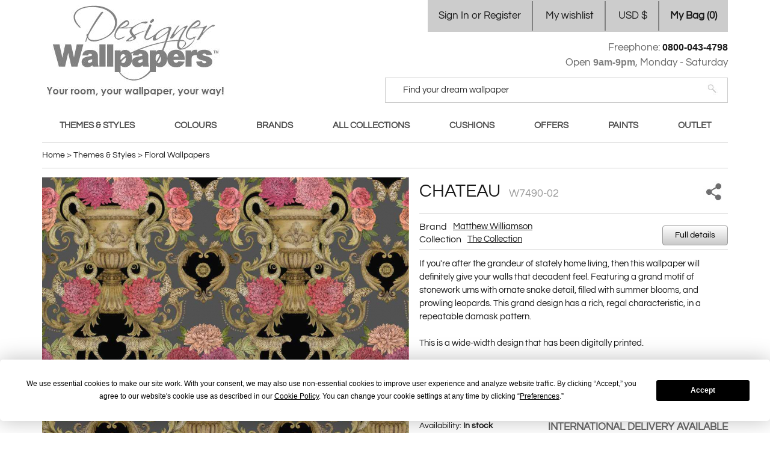

--- FILE ---
content_type: text/html; charset=UTF-8
request_url: https://www.designerwallpapers.co.uk/styles/floral-wallpapers/chateau.html
body_size: 12109
content:
<!DOCTYPE html>
<html xmlns="http://www.w3.org/1999/xhtml" xml:lang="en" lang="en">
<head>
<meta http-equiv="Content-Type" content="text/html; charset=utf-8"/>
<title>Matthew Williamson Chateau - Next Day Delivery | Designer Wallpapers ™</title>
<meta name="description" content="If you're after the grandeur of stately home living, then this wallpaper will definitely give your walls that decadent feel.  Featuring a grand motif of stonework urns with ornate snake detail, filled with summer blooms, and prowling leopards. This grand "/>
<meta name="robots" content="INDEX,FOLLOW"/>
<link rel="alternate" hreflang="en-SI" href="https://www.designerwallpapers.co.uk/eu/styles/floral-wallpapers/chateau.html"/>
<link rel="alternate" hreflang="en-SE" href="https://www.designerwallpapers.co.uk/eu/styles/floral-wallpapers/chateau.html"/>
<link rel="alternate" hreflang="en-RS" href="https://www.designerwallpapers.co.uk/eu/styles/floral-wallpapers/chateau.html"/>
<link rel="alternate" hreflang="en-RO" href="https://www.designerwallpapers.co.uk/eu/styles/floral-wallpapers/chateau.html"/>
<link rel="alternate" hreflang="en-PT" href="https://www.designerwallpapers.co.uk/eu/styles/floral-wallpapers/chateau.html"/>
<link rel="alternate" hreflang="en-PL" href="https://www.designerwallpapers.co.uk/eu/styles/floral-wallpapers/chateau.html"/>
<link rel="alternate" hreflang="en-NO" href="https://www.designerwallpapers.co.uk/eu/styles/floral-wallpapers/chateau.html"/>
<link rel="alternate" hreflang="en-NL" href="https://www.designerwallpapers.co.uk/eu/styles/floral-wallpapers/chateau.html"/>
<link rel="alternate" hreflang="en-MT" href="https://www.designerwallpapers.co.uk/eu/styles/floral-wallpapers/chateau.html"/>
<link rel="alternate" hreflang="en-MK" href="https://www.designerwallpapers.co.uk/eu/styles/floral-wallpapers/chateau.html"/>
<link rel="alternate" hreflang="en-LV" href="https://www.designerwallpapers.co.uk/eu/styles/floral-wallpapers/chateau.html"/>
<link rel="alternate" hreflang="en-LT" href="https://www.designerwallpapers.co.uk/eu/styles/floral-wallpapers/chateau.html"/>
<link rel="alternate" hreflang="en-IT" href="https://www.designerwallpapers.co.uk/eu/styles/floral-wallpapers/chateau.html"/>
<link rel="alternate" hreflang="en-IS" href="https://www.designerwallpapers.co.uk/eu/styles/floral-wallpapers/chateau.html"/>
<link rel="alternate" hreflang="en-HU" href="https://www.designerwallpapers.co.uk/eu/styles/floral-wallpapers/chateau.html"/>
<link rel="alternate" hreflang="en-HR" href="https://www.designerwallpapers.co.uk/eu/styles/floral-wallpapers/chateau.html"/>
<link rel="alternate" hreflang="en-GR" href="https://www.designerwallpapers.co.uk/eu/styles/floral-wallpapers/chateau.html"/>
<link rel="alternate" hreflang="en-FR" href="https://www.designerwallpapers.co.uk/eu/styles/floral-wallpapers/chateau.html"/>
<link rel="alternate" hreflang="en-FI" href="https://www.designerwallpapers.co.uk/eu/styles/floral-wallpapers/chateau.html"/>
<link rel="alternate" hreflang="en-ES" href="https://www.designerwallpapers.co.uk/eu/styles/floral-wallpapers/chateau.html"/>
<link rel="alternate" hreflang="en-EE" href="https://www.designerwallpapers.co.uk/eu/styles/floral-wallpapers/chateau.html"/>
<link rel="alternate" hreflang="en-DK" href="https://www.designerwallpapers.co.uk/eu/styles/floral-wallpapers/chateau.html"/>
<link rel="alternate" hreflang="en-DE" href="https://www.designerwallpapers.co.uk/eu/styles/floral-wallpapers/chateau.html"/>
<link rel="alternate" hreflang="en-CY" href="https://www.designerwallpapers.co.uk/eu/styles/floral-wallpapers/chateau.html"/>
<link rel="alternate" hreflang="en-CH" href="https://www.designerwallpapers.co.uk/eu/styles/floral-wallpapers/chateau.html"/>
<link rel="alternate" hreflang="en-BG" href="https://www.designerwallpapers.co.uk/eu/styles/floral-wallpapers/chateau.html"/>
<link rel="alternate" hreflang="en-BE" href="https://www.designerwallpapers.co.uk/eu/styles/floral-wallpapers/chateau.html"/>
<link rel="alternate" hreflang="en-BA" href="https://www.designerwallpapers.co.uk/eu/styles/floral-wallpapers/chateau.html"/>
<link rel="alternate" hreflang="en-AT" href="https://www.designerwallpapers.co.uk/eu/styles/floral-wallpapers/chateau.html"/>
<link rel="alternate" hreflang="en-AL" href="https://www.designerwallpapers.co.uk/eu/styles/floral-wallpapers/chateau.html"/>
<link rel="alternate" hreflang="x-default" href="https://www.designerwallpapers.co.uk/styles/floral-wallpapers/chateau.html"/>
<link rel="icon" href="https://www.designerwallpapers.co.uk/skin/frontend/designerwallpapers/default/favicon.ico" type="image/x-icon"/>
<link rel="shortcut icon" href="https://www.designerwallpapers.co.uk/skin/frontend/designerwallpapers/default/favicon.ico" type="image/x-icon"/>
<script data-footer-js-skip="true"></script>
<!--[if lt IE 7]>
<script type="text/javascript">
    //<![CDATA[
    var BLANK_URL = 'https://www.designerwallpapers.co.uk/js/blank.html';
    var BLANK_IMG = 'https://www.designerwallpapers.co.uk/js/spacer.gif';
//]]>
</script>
<![endif]-->
<link rel="stylesheet" type="text/css" href="https://www.designerwallpapers.co.uk/media/css/A.s.dbbb3cd3164c58c8b6eec6d81c422815.css.pagespeed.cf.MFpfFGbdLz.css"/>
<link rel="stylesheet" type="text/css" href="https://www.designerwallpapers.co.uk/media/css/A.s.2cf5b8529bd1c7d69a1324701ec2b523.css.pagespeed.cf.h6xjhMjNKX.css" media="all"/>
<link rel="stylesheet" type="text/css" href="https://www.designerwallpapers.co.uk/media/css/A.s.0d6e4d9ef4967b875b6e8afee37fb272.css.pagespeed.cf.ZvrJnFfYX_.css" media="print"/>
<script src="https://www.designerwallpapers.co.uk/media/js/s.58c3eeee5a4672ea5348e4b2103c4fd7.js"></script>
<link rel="canonical" href="https://www.designerwallpapers.co.uk/matthew-williamson/the-collection/chateau.html"/>
<!--[if lt IE 8]>
<link rel="stylesheet" type="text/css" href="https://www.designerwallpapers.co.uk/media/css/s.03558d8b43d4d8ef9b3f139e55479240.css" media="all" />
<![endif]-->
<!--[if lt IE 7]>
<script type="text/javascript" src="https://www.designerwallpapers.co.uk/media/js/s.40447bca5c03c954ab4eb3e55c3aa1c4.js"></script>
<![endif]-->
<script>//<![CDATA[
Mage.Cookies.path='/;Secure;SameSite=None';Mage.Cookies.domain='.designerwallpapers.co.uk';Mage.Cookies.secure=true;
//]]></script>
<script>//<![CDATA[
optionalZipCountries=["HK","IE","MO","PA"];
//]]></script>
<script>window.dataLayer=window.dataLayer||[];dataLayer.push({"pageType":"catalog_product_view","list":"detail","customer":{"isLoggedIn":false},"product":{"id":"25742","sku":"W7490*","name":"Chateau"},"cart":{"hasItems":false},"ecommerce":{"currencyCode":"USD"}});</script>
<script>(function(w,d,s,l,i){w[l]=w[l]||[];w[l].push({'gtm.start':new Date().getTime(),event:'gtm.js'});var f=d.getElementsByTagName(s)[0],j=d.createElement(s),dl=l!='dataLayer'?'&l='+l:'';j.async=true;j.src='//www.googletagmanager.com/gtm.js?id='+i+dl;f.parentNode.insertBefore(j,f);})(window,document,'script','dataLayer','GTM-PMTTGF6');</script>
<meta property="fb:app_id" content="517925431715425"/>
<meta property="og:url" content="https://www.designerwallpapers.co.uk/styles/floral-wallpapers/chateau.html"/>
<meta property="og:site_name" content="Free Wallpaper Samples and Delivery | Designer Wallpapers ™"/>
<meta property="og:type" content="product"/>
<meta property="og:title" content="Matthew Williamson Chateau - Next Day Delivery, W7490*"/>
<meta property="og:image" content="https://www.designerwallpapers.co.uk/media/catalog/product/cache/1/image/c58fdbc904f4fc2cdab120ab6e773a47/w/7/w7490-02_1_3/Chateau-W7490*.jpg"/>
<meta property="og:description" content="If you're after the grandeur of stately home living, then this wallpaper will definitely give your walls that decadent feel.  Featuring a grand motif of stonework urns with ornate snake detail, filled with summer blooms, and prowling leopards. This grand design has a rich, regal characteristic, in a repeatable damask pattern.  This is a wide-width design that has been digitally printed."/>
<script>//<![CDATA[
var Translator=new Translate([]);
//]]></script><meta name="msvalidate.01" content="6057779E5FBCD33CB2AB1E778A7B0D99"/>
<script src='https://js.sentry-cdn.com/054988f56fd08cd67f64839f8a31d9c7.min.js' crossorigin="anonymous"></script>
<script src="https://app.termly.io/resource-blocker/1855f854-b205-4b12-a408-9c8fbe4256ab?autoBlock=off"></script>
</head>
<body class=" catalog-product-view catalog-product-view product-chateau categorypath-styles-floral-wallpapers-html category-floral-wallpapers store-view-default">
<noscript><iframe src="//www.googletagmanager.com/ns.html?id=GTM-PMTTGF6" height="0" width="0" style="display:none;visibility:hidden"></iframe></noscript>
<script>new Ajax.Request("https://www.designerwallpapers.co.uk/fpc/catalog_product/view/id/25742/");</script>
<div class="wrapper">
<noscript>
<div class="global-site-notice noscript">
<div class="notice-inner">
<p>
<strong>JavaScript seems to be disabled in your browser.</strong><br/>
You must have JavaScript enabled in your browser to utilize the functionality of this website. </p>
</div>
</div>
</noscript>
<div class="page">
<div class="header-topbar">
<div class="topbar">
<div class="quick-access">
<ul class="links">
<li class="first"><a href="https://www.designerwallpapers.co.uk/customer/account/" title="My Account" class="my-account">Sign In or Register</a></li>
<li><a href="https://www.designerwallpapers.co.uk/wishlist/" title="My Wishlist" class="my-wishlist">My wishlist</a></li>
<li class=" last" style="display:inline-block"><a href="#" title="US Dollar" id="currency-switcher">USD $</a></li>
</ul>
<ul class="links cart-link no-items" id="topCartLink">
<li><a href="https://www.designerwallpapers.co.uk/checkout/cart/index/" onclick="return false">My Bag (<span>0</span>)</a></li>
</ul>
</div>
</div>
</div>
<div class="header-container">
<div class="header">
<a href="https://www.designerwallpapers.co.uk" title="Designer Wallpapers - your room, your wallpaper, your way" class="logo"><span>Designer Wallpapers - your room, your wallpaper, your way</span></a>
<div class="header-search">
<div class="right">
<div class="telephone">Freephone: <span class="tel-number"><a class="call-us" href="tel:+44-800-043-4798">0800-043-4798 </a></span> <br/> Open <span>9am-9pm</span>, Monday - Saturday</div> <form id="search_mini_form" action="https://www.designerwallpapers.co.uk/catalogsearch/result/" class="searchautocomplete UI-SEARCHAUTOCOMPLETE" data-tip="Find your dream wallpaper" data-url="//www.designerwallpapers.co.uk/searchautocomplete/ajax/get/" data-minchars="3" data-delay="500">
<div class="form-search">
<label for="search">Search:</label>
<span class="search-field">
<input aria-label="Search" id="search" type="text" autocomplete="off" name="q" value="" class="input-text UI-SEARCH UI-NAV-INPUT" maxlength="128"/>
</span>
<button type="submit" title="Search" class="button search-button"><span><span>Search</span></span></button>
<div class="searchautocomplete-loader UI-LOADER">
<div id="g01"></div>
<div id="g02"></div>
<div id="g03"></div>
<div id="g04"></div>
<div id="g05"></div>
<div id="g06"></div>
<div id="g07"></div>
<div id="g08"></div>
</div>
<div style="display:none" id="search_autocomplete" class="UI-PLACEHOLDER search-autocomplete searchautocomplete-placeholder"></div>
</div>
</form>
</div>
</div>
<div class="header-navigation">
<div class="nav-container">
<ul id="nav" class="a-justify">
<li class="level0 nav-1 first active level-top"><a title="Themes & Styles" href="https://www.designerwallpapers.co.uk/styles.html" class="level-top"><span>Themes &amp; Styles</span></a></li> <li class="level0 nav-2 level-top"><a title="Colours" href="https://www.designerwallpapers.co.uk/colours.html" class="level-top"><span>Colours</span></a></li> <li class="level0 nav-3 level-top"><a title="Brands" href="https://www.designerwallpapers.co.uk/brands.html" class="level-top"><span>Brands</span></a></li> <li class="level0 nav-4 level-top"><a title="All collections" href="https://www.designerwallpapers.co.uk/all-collections.html" class="level-top"><span>All collections</span></a></li> <li class="level0 nav-5 level-top"><a title="Cushions" href="https://www.designerwallpapers.co.uk/cushions.html" class="level-top"><span>Cushions</span></a></li> <li class="level0 nav-6 level-top"><a title="Offers" href="https://www.designerwallpapers.co.uk/offers.html" class="level-top"><span>Offers</span></a></li> <li class="level0 nav-7 level-top"><a title="Paints" href="https://www.designerwallpapers.co.uk/paints.html" class="level-top"><span>Paints</span></a></li> <li class="level0 nav-8 last level-top"><a title="Outlet" href="https://www.designerwallpapers.co.uk/sale.html" class="level-top"><span>Outlet</span></a></li> </ul>
</div>
</div>
</div>
</div>
<div class="main-container col1-layout">
<div class="main">
<div class="breadcrumbs">
<ul itemscope itemtype="https://schema.org/BreadcrumbList">
<li itemprop="itemListElement" itemscope itemtype="https://schema.org/ListItem" class="home">
<a itemprop="item" itemid="https://www.designerwallpapers.co.uk/" href="https://www.designerwallpapers.co.uk/" title="Go to Home Page">
<span itemprop="name"> Home</span>
</a>
<meta itemprop="position" content="1"/>
<span> > </span>
</li>
<li itemprop="itemListElement" itemscope itemtype="https://schema.org/ListItem" class="category57">
<a itemprop="item" itemid="https://www.designerwallpapers.co.uk/styles.html" href="https://www.designerwallpapers.co.uk/styles.html" title="Themes &amp; Styles">
<span itemprop="name"> Themes &amp; Styles</span>
</a>
<meta itemprop="position" content="2"/>
<span> > </span>
</li>
<li itemprop="itemListElement" itemscope itemtype="https://schema.org/ListItem" class="category64">
<a itemprop="item" itemid="https://www.designerwallpapers.co.uk/styles/floral-wallpapers.html" href="https://www.designerwallpapers.co.uk/styles/floral-wallpapers.html" title="Floral Wallpapers">
<span itemprop="name"> Floral Wallpapers</span>
</a>
<meta itemprop="position" content="3"/>
</li>
</ul>
</div>
<div class="col-main">
<script>var optionsPrice=new Product.OptionsPrice({"productId":"25742","priceFormat":{"pattern":"$%s","precision":2,"requiredPrecision":2,"decimalSymbol":".","groupSymbol":",","groupLength":3,"integerRequired":1},"includeTax":"true","showIncludeTax":true,"showBothPrices":false,"productPrice":206.22673500000002,"productOldPrice":261.0465,"priceInclTax":206.22673500000002,"priceExclTax":206.22673500000002,"skipCalculate":1,"defaultTax":20,"currentTax":20,"idSuffix":"_clone","oldPlusDisposition":0,"plusDisposition":0,"plusDispositionTax":0,"oldMinusDisposition":0,"minusDisposition":0,"tierPrices":[],"tierPricesInclTax":[]});</script>
<div id="messages_product_view"></div>
<div class="product-view wallpaper">
<div class="product-essential">
<form action="https://www.designerwallpapers.co.uk/checkout/cart/add/uenc/aHR0cHM6Ly93d3cuZGVzaWduZXJ3YWxscGFwZXJzLmNvLnVrL3N0eWxlcy9mbG9yYWwtd2FsbHBhcGVycy9jaGF0ZWF1Lmh0bWw,/product/25742/form_key/UMqkUetz0vpGtPmp/" method="post" id="product_addtocart_form">
<input name="form_key" type="hidden" value="UMqkUetz0vpGtPmp"/>
<div class="no-display">
<input type="hidden" name="product" value="25742"/>
<input type="hidden" name="related_product" id="related-products-field" value=""/>
</div>
<div class="product-shop">
<div class="side-row">
<div class="product-name">
<h1> Chateau <span id="colour-sku" style="visibility:hidden">
<span id="colour-sku-value">*</span>
</span>
</h1>
</div>
<span class="email-friend a-right">
<div class="popup" title="Social Share" data-rel="popup|540|590|https://www.designerwallpapers.co.uk/sendfriend/product/send/id/25742/cat_id/64/|sendfriend">
</div></span>
</div>
<div class="product-extra side-row">
<dl class="assignment">
<dt>Brand</dt>
<dd><h2><a href="https://www.designerwallpapers.co.uk/matthew-williamson.html" title="View all designs within Matthew Williamson brand">Matthew Williamson</a></h2></dd>
<dt>Collection</dt>
<dd><h2><a href="https://www.designerwallpapers.co.uk/matthew-williamson/the-collection.html" title="View all designs within The Collection collection">The Collection</a></h2></dd>
</dl>
<button type="button" onclick="Common.modalAppear('fullDetails')" title="Full details" class="button full_details gradient">
<span><span>Full details</span></span>
</button>
<div class="modal-window" id="fullDetails" style="display:none">
<div class="container">
<span class="close-button">x</span>
<h2>Product details</h2>
<div class="side-row">
<span class="label">Brand</span>
<span class="data"><a href="https://www.designerwallpapers.co.uk/matthew-williamson.html" title="View all designs within Matthew Williamson brand">Matthew Williamson</a></span>
</div>
<div class="side-row">
<span class="label">Collection</span>
<span class="data"><a href="https://www.designerwallpapers.co.uk/matthew-williamson/the-collection.html" title="View all designs within The Collection collection">The Collection</a></span>
</div>
<div class="side-row">
<span class="label">Themes & Styles</span>
<span class="data">
<a href="https://www.designerwallpapers.co.uk/styles/animal-wallpapers.html" title="View Themes & Styles">Animal Wallpapers</a><br/> <a href="https://www.designerwallpapers.co.uk/styles/wallpaper-by-famous-designers.html" title="View Themes & Styles">Wallpapers by Famous Designers </a><br/> <a href="https://www.designerwallpapers.co.uk/styles/floral-wallpapers.html" title="View Themes & Styles">Floral Wallpapers</a><br/> <a href="https://www.designerwallpapers.co.uk/styles/wallpaper-by-famous-designers/matthew-williamson.html" title="View Themes & Styles">Matthew Williamson</a><br/> </span>
</div>
<div class="side-row" id="side-row-colour">
<span class="label">Colour</span>
<span class="data">*</span>
</div>
<div class="side-row">
<span class="label">Width (cm)</span>
<span class="data">70 cm</span>
</div>
<div class="side-row">
<span class="label">Length (m)</span>
<span class="data">10 m</span>
</div>
<div class="side-row">
<span class="label">Repeat (cm)</span>
<span class="data">142 cm</span>
</div>
<button class="hidden" type="button">&nbsp;</button>
</div>
<div class="bg-modal"></div>
</div>
</div>
<div class="description side-row " id="swatches-description">
<p class="std">If you're after the grandeur of stately home living, then this wallpaper will definitely give your walls that decadent feel. Featuring a grand motif of stonework urns with ornate snake detail, filled with summer blooms, and prowling leopards. This grand design has a rich, regal characteristic, in a repeatable damask pattern. <br/>
<br/>
This is a wide-width design that has been digitally printed.<br/>
<br/>
</p>
<p class="std" id="swatch-description">
<span>Blue, orange, yellow and red floral motifs against a soft grey background.</span><span>Noir - Black</span><span>Stone</span> </p>
</div>
<script>//<![CDATA[
var productAddToCartForm=new WpAddToCart('product_addtocart_form',{eventSetProduct:function(item){var colorElements=$$('#side-row-colour span.data');if(colorElements.length){var url='https://www.designerwallpapers.co.uk/colours/';var a=document.createElement('a');a.setAttribute('title','View Wallpapers');a.setAttribute('href',url+item.attributes['_color'].url_key+'.html');a.innerHTML=item.attributes['_color'].text;colorElements.first().update(a);}if($$('.product-view.fabric').length||$$('.product-view.wallpaper').length){var stockInfo=$('stock-info');var stockQty=$('qty');var hasStockQtyAttr=stockQty&&parseInt(stockQty.readAttribute('data-reduced'));stockInfo.hide();if(hasStockQtyAttr||item.stock_qty>0){stockInfo.show();if(stockQty&&item.stock_qty>0){stockQty.value=1;stockQty.writeAttribute('data-max',item.stock_qty);}}}}});
//]]></script>
<div class="product-price">
<div class="side-row">
<div class="availability in-stock" itemprop="availability" content="https://schema.org/InStock">Availability: <span>In stock</span>
</div>
<h3>
<div class="button shipping shipping-calculator popup" title="Shipping calculator" data-rel="popup|400|auto|https://www.designerwallpapers.co.uk/calculator/index/popup/id/25742/|1">
<span id="product-shipping-label">
<img src="https://www.designerwallpapers.co.uk/skin/frontend/designerwallpapers/default/images/spacer.gif.pagespeed.ce.3z5WfW8W0E.gif" width="35px" height="35px"/>
</span>
</div>
</h3>
<script>new Ajax.Updater('product-shipping-label','https://www.designerwallpapers.co.uk/calculator/index/shipping/id/25742/',{evalScripts:true})</script>
</div>
<div class="a-right">
<div class="roll-calc-link">
<a onclick="Common.modalAppear('rollCalculatorTab')" class="button btn-roll_calc" title="Wallpaper calculator" role="button">Wallpaper calculator</a>
</div>
<div class="modal-window" id="rollCalculatorTab" style="display:none" data-dimensions="70.0000|10.0000|142.0000|206.23|0">
<div class="container">
<span class="close-button">x</span>
<h2>Wallpaper calculator</h2>
<div class="description">
The wallpaper calculator works out the precise quantity of <b><a href="https://www.designerwallpapers.co.uk/matthew-williamson/the-collection/chateau.html" alt="Chateau">Chateau</a></b> for your dimensions taking into account the pattern repeat of 142 cm.
Please note we allow 10% waste in case of any problems while hanging.
In a small number of circumstances 10% can mean you may get an extra drop out of a roll.
<br/>
Our hassle free returns policy means that any unused rolls can be returned to us for a full refund, within 60 days of receipt. </div>
<div class="input-box">
<label for="metricVal">Units:</label>
<select name="units">
<option value="metric" id="metricVal" selected>metric (cm)</option>
<option value="english">imperial (ft)</option>
<option value="inch" id="inchesVal">inches (in)</option>
</select>
</div>
<div class="input-box">
<label for="height">Wall height:</label>
<input type="number" name="height" value="" min="0" step="any" id="height" class="input-text"/> <span id="mea1">cm</span>
</div>
<div class="input-box">
<label>Length of 1st wall:</label>
<input type="number" name="length1" value="" min="0" step="any" id="length1" class="input-text"/> <span id="mea2">cm</span>
</div>
<div class="input-box">
<label>Length of 2nd wall:</label>
<input type="number" name="length2" value="" min="0" step="any" id="length2" class="input-text"/> <span id="mea3">cm</span>
</div>
<div class="input-box">
<label>Length of 3rd wall:</label>
<input type="number" name="length3" value="" min="0" step="any" id="length3" class="input-text"/> <span id="mea4">cm</span>
</div>
<div class="input-box">
<label>Length of 4th wall:</label>
<input type="number" name="length4" value="" min="0" step="any" id="length4" class="input-text"/> <span id="mea5">cm</span>
</div>
<div class="total">
Total of rolls required: <span class="rolls" id="rollsRequired">0</span>
<span id="mea6">$</span><span id="rollsTotal">0.00</span>
</div>
<p class="fr">
<button type="button" id="calculator-add-button" title="Add to Bag" class="button btn-cart"><span><span>Add to Bag</span></span>
</button>
</p>
</div>
<div class="bg-modal"></div>
</div>
<h2 class="price-info">
<span class="price-box-label">
Price per roll: </span>
<span>
<div class="price-box">
<p class="old-price">
<span class="price-label">Was:</span>
<span class="price" id="old-price-25742">
$261.05 </span>
</p>
<p class="special-price">
<span class="price-label">Now:</span>
<span class="price" id="product-price-25742">
$206.23 </span>
</p>
</div>
</span>
</h2>
<div id="stock-info" style="color: #b5010d;font-weight: bold;display: none;">
Reduced to Clear</div>
</div>
</div>
<div class="product-options-top">
<div class="product-sample-wrapper">
<div class="product-sample-background" id="product-sample-background" style="display: none;">
<div class="product-sample-message" id="product-sample-message" style="display: none;">
<a class="close" href="#"></a>
<h3>Ordering Free samples</h3>
<p>Please note that the first 5 samples are free. Additional samples are subject to a $1.00 deposit to cover our administration and postage. The deposit (up to a limit of $13.39) will be refunded if you later choose to buy the wallpaper.</p>
</div>
</div>
<div id="product-sample-options-box" style="visibility: hidden;"></div>
<a id="product-order-sample" style="visibility: hidden;" class="gradient product-order-sample " title="Click to order sample">Free sample</a>
</div>
<div class="add-to-cart">
<span>
<label for="qty">Quantity:</label>
<span class="minus">−</span>
<input type="text" name="qty" id="qty" title="Quantity" class="qty" data-min="0" data-max="100" value="1" data-reduced="0" readonly />
<span class="plus">+</span>
</span>
<button type="button" title="Add to Bag" class="button btn-cart" id="product-add-to-cart">
<span><span>Add to Bag</span></span>
</button>
<div id="qty_limit-dis" class="qty-limit " style="display: none"></div>
</div>
<div class="clear"></div>
<div class="promo">
<a href="https://www.designerwallpapers.co.uk/price_match_policy/">
<img src="https://www.designerwallpapers.co.uk/skin/frontend/designerwallpapers/inesreis/images/promise-full.png.pagespeed.ce.UBSVT1ZCHg.png" alt=""/>
</a>
</div>
</div>
<div style="margin: 15px 0 10px 0;border-top: 1px solid #ccc;padding: 10px 0;">
Save on Top Brand Wallpapers in our Winter Sale. <br><br> Order with complete confidence - 90-day satisfaction guarantee and we'll take back any unused rolls. </div>
<div class="clear"></div>
<div class="product-collateral">
</div>
</div>
<div class="product-zoom-box">
<div class="product-image zoom" id="ex1">
<img id="image" src="https://www.designerwallpapers.co.uk/skin/frontend/designerwallpapers/default/images/spacer.gif.pagespeed.ce.3z5WfW8W0E.gif" data-small="" data-image="https://www.designerwallpapers.co.uk/media/catalog/product/cache/1/image/1000x/b4bb081ec0a74e91f60080b210204dd0/w/7/w7490-02_1_3/Chateau-W7490*.jpg" alt="Chateau" title="Chateau"/> </div>
<div id="room-preview-container"></div>
<div class="controls" style="display: none">
<span class="previous"></span>
<span class="next"></span>
</div>
<script>document.observe('dom:loaded',function(){var previewUrl="https://www.designerwallpapers.co.uk/roompreview/index/index/";var ex1=$('ex1');if(ex1){ex1.up().addClassName('room-preview-mode');}function loadRoomPreview(el){var li=el.up('li');if(!li||!li.id)return;var parts=li.id.split('-');var itemId=parts[2];if(itemId&&itemId.length){new Ajax.Updater('room-preview-container',previewUrl,{method:'get',parameters:{'id':itemId},evalScripts:true,onComplete:function(){new RoomPreview();}});}}$$('.product-swatches .zoom-gallery').each(function(el){if(el.up('li').hasClassName('selected')){loadRoomPreview(el);}el.observe('click',function(){loadRoomPreview(el);});});});</script>
<div class="add-to-box">
<ul class="add-to-links">
<li><a href="https://www.designerwallpapers.co.uk/wishlist/index/add/product/25742/form_key/UMqkUetz0vpGtPmp/" title="Add to Wishlist" onclick="productAddToCartForm.submitLight(this, this.href); return false;" class="link-wishlist">Save for later</a></li>
</ul>
</div>
</div>
<div class="clearer"></div>
<div class="product-swatches-wrapper">
<div class="product-options-bottom">
</div>
<div class="product-options" id="product-options-wrapper">
<h2 class="product-swatches-header">COLOURS IN THIS DESIGN</h2>
<ol class="product-swatches wallpaper">
<li data-sku="W7490-01" id="product-swatch-25736" class="">
<span class="swatches-wrapper" itemtype="https://schema.org/Product" itemscope><meta itemprop="name" content="Chateau-W7490-01"/><meta itemprop="mpn" content="W7490-01"/><meta itemprop="sku" content="W7490-01"/><span itemprop="brand" itemtype="https://schema.org/Brand" itemscope><meta itemprop="name" content="Matthew Williamson"/></span><meta itemprop="category" content="The Collection"/><meta itemprop="description" content="Chateau-W7490-01"/><meta itemprop="image" content="https://www.designerwallpapers.co.uk/media/catalog/product/cache/1/small_image/200x/b706b0e93c0b373181dbb0d0c2e29f63/w/7/w7490-01_1/Chateau-Multi-Colour-Wallpaper-W7490-01.jpg"/><span itemprop="offers" itemtype="https://schema.org/Offer" itemscope><meta itemprop="url" content="https://www.designerwallpapers.co.uk/styles/floral-wallpapers/chateau.html#multi-colour-wallpaper-tint-8"/><meta itemprop="priceCurrency" content="USD"/><meta itemprop="price" content="231.61"/><meta itemprop="availability" content="https://schema.org/InStock"/><meta itemprop="itemCondition" content="https://schema.org/NewCondition"/></span></span> <label for="swatch-value-25736" class="swatch-image">
<a href="https://www.designerwallpapers.co.uk/styles/floral-wallpapers/chateau.html#multi-colour-wallpaper-tint-8" title="Multi Colour Wallpaper Chateau W7490-01" class="link-image" data-gal="W7490-01">
<div>
<img class='zoom-gallery' data-sku="W7490-01" src="https://www.designerwallpapers.co.uk/media/catalog/product/cache/1/small_image/150x/b706b0e93c0b373181dbb0d0c2e29f63/w/7/w7490-01_1/Chateau-Multi-Colour-Wallpaper-W7490-01.jpg" loading="lazy" width="150" height="150" alt="Matthew Williamson Chateau W7490-01 Blue, orange, yellow and red floral motifs against a soft grey back..."/>
</div>
<label for="swatch-value-25736" style="display: block">
<span class="sku">W7490-01</span>
</label>
</a>
</label>
<input id="swatch-value-25736" class="swatch-select " type="radio" name="wallpaper" style="display: none;" value="25736"/>
<button type="submit" name="sample" style="display: none;" value="25737">get a sample</button>
</li>
<li data-sku="W7490-02" id="product-swatch-25734" class="default">
<span class="swatches-wrapper" itemtype="https://schema.org/Product" itemscope><meta itemprop="name" content="Chateau-W7490-02"/><meta itemprop="mpn" content="W7490-02"/><meta itemprop="sku" content="W7490-02"/><span itemprop="brand" itemtype="https://schema.org/Brand" itemscope><meta itemprop="name" content="Matthew Williamson"/></span><meta itemprop="category" content="The Collection"/><meta itemprop="description" content="Chateau-W7490-02"/><meta itemprop="image" content="https://www.designerwallpapers.co.uk/media/catalog/product/cache/1/small_image/200x/b706b0e93c0b373181dbb0d0c2e29f63/w/7/w7490-02_1/Chateau-Multi-Colour-Wallpaper-W7490-02.jpg"/><span itemprop="offers" itemtype="https://schema.org/Offer" itemscope><meta itemprop="url" content="https://www.designerwallpapers.co.uk/styles/floral-wallpapers/chateau.html#multi-colour-wallpaper-tint-7"/><meta itemprop="priceCurrency" content="USD"/><meta itemprop="price" content="231.61"/><meta itemprop="availability" content="https://schema.org/InStock"/><meta itemprop="itemCondition" content="https://schema.org/NewCondition"/></span></span> <label for="swatch-value-25734" class="swatch-image">
<a href="https://www.designerwallpapers.co.uk/styles/floral-wallpapers/chateau.html#multi-colour-wallpaper-tint-7" title="Multi Colour Wallpaper Chateau W7490-02" class="link-image" data-gal="W7490-02">
<div>
<img class='zoom-gallery' data-sku="W7490-02" src="https://www.designerwallpapers.co.uk/media/catalog/product/cache/1/small_image/150x/b706b0e93c0b373181dbb0d0c2e29f63/w/7/w7490-02_1/Chateau-Multi-Colour-Wallpaper-W7490-02.jpg" loading="lazy" width="150" height="150" alt="Matthew Williamson Chateau W7490-02 Noir - Black"/>
</div>
<label for="swatch-value-25734" style="display: block">
<span class="sku">W7490-02</span>
</label>
</a>
</label>
<input id="swatch-value-25734" class="swatch-select " type="radio" name="wallpaper" style="display: none;" value="25734"/>
<button type="submit" name="sample" style="display: none;" value="25735">get a sample</button>
</li>
<li data-sku="W7490-03" id="product-swatch-25738" class="">
<span class="swatches-wrapper" itemtype="https://schema.org/Product" itemscope><meta itemprop="name" content="Chateau-W7490-03"/><meta itemprop="mpn" content="W7490-03"/><meta itemprop="sku" content="W7490-03"/><span itemprop="brand" itemtype="https://schema.org/Brand" itemscope><meta itemprop="name" content="Matthew Williamson"/></span><meta itemprop="category" content="The Collection"/><meta itemprop="description" content="Chateau-W7490-03"/><meta itemprop="image" content="https://www.designerwallpapers.co.uk/media/catalog/product/cache/1/small_image/200x/b706b0e93c0b373181dbb0d0c2e29f63/w/7/w7490-03_1/Chateau-Brown-and-Beige-Wallpaper-W7490-03.jpg"/><span itemprop="offers" itemtype="https://schema.org/Offer" itemscope><meta itemprop="url" content="https://www.designerwallpapers.co.uk/styles/floral-wallpapers/chateau.html#brown-beige-wallpaper-tint-7"/><meta itemprop="priceCurrency" content="USD"/><meta itemprop="price" content="231.61"/><meta itemprop="availability" content="https://schema.org/InStock"/><meta itemprop="itemCondition" content="https://schema.org/NewCondition"/></span></span> <label for="swatch-value-25738" class="swatch-image">
<a href="https://www.designerwallpapers.co.uk/styles/floral-wallpapers/chateau.html#brown-beige-wallpaper-tint-7" title="Brown &amp; Beige Wallpaper Chateau W7490-03" class="link-image" data-gal="W7490-03">
<div>
<img class='zoom-gallery' data-sku="W7490-03" src="https://www.designerwallpapers.co.uk/media/catalog/product/cache/1/small_image/150x/b706b0e93c0b373181dbb0d0c2e29f63/w/7/w7490-03_1/Chateau-Brown-and-Beige-Wallpaper-W7490-03.jpg" loading="lazy" width="150" height="150" alt="Matthew Williamson Chateau W7490-03 Stone"/>
</div>
<label for="swatch-value-25738" style="display: block">
<span class="sku">W7490-03</span>
</label>
</a>
</label>
<input id="swatch-value-25738" class="swatch-select " type="radio" name="wallpaper" style="display: none;" value="25738"/>
<button type="submit" name="sample" style="display: none;" value="25739">get a sample</button>
</li>
</ol>
<button type="button" id="cboxClose2" style="display: none">close</button>
<script>var id=25742,jsonData=[{"id":"25736","sku":"W7490-01","sample_id":"25737","sample_options":false,"price":"<span class=\"unit\">$<\/span>293<span class=\"dec\">.18<\/span>","special_price":"<span class=\"unit\">$<\/span>231<span class=\"dec\">.61<\/span>","description":"Blue, orange, yellow and red floral motifs against a soft grey background.","stock_qty":-5,"images":{"flash":"https:\/\/www.designerwallpapers.co.uk\/media\/catalog\/product\/cache\/1\/small_image\/400x\/af097278c5db4767b0fe9bb92fe21690\/w\/7\/w7490-01_1\/Chateau-Multi-Colour-Wallpaper-W7490-01.jpg","image":"https:\/\/www.designerwallpapers.co.uk\/media\/catalog\/product\/cache\/1\/image\/610x\/b4bb081ec0a74e91f60080b210204dd0\/w\/7\/w7490-01_1\/Chateau-Multi-Colour-Wallpaper-W7490-01.jpg","mobile":"https:\/\/www.designerwallpapers.co.uk\/media\/catalog\/product\/cache\/1\/image\/740x\/b4bb081ec0a74e91f60080b210204dd0\/w\/7\/w7490-01_1\/Chateau-Multi-Colour-Wallpaper-W7490-01.jpg","desktop":"https:\/\/www.designerwallpapers.co.uk\/media\/catalog\/product\/cache\/1\/image\/1000x\/b4bb081ec0a74e91f60080b210204dd0\/w\/7\/w7490-01_1\/Chateau-Multi-Colour-Wallpaper-W7490-01.jpg","small_image":"https:\/\/www.designerwallpapers.co.uk\/media\/catalog\/product\/cache\/1\/small_image\/150x\/b706b0e93c0b373181dbb0d0c2e29f63\/w\/7\/w7490-01_1\/Chateau-Multi-Colour-Wallpaper-W7490-01.jpg","thumbnail":"https:\/\/www.designerwallpapers.co.uk\/media\/catalog\/product\/cache\/1\/thumbnail\/135x\/b706b0e93c0b373181dbb0d0c2e29f63\/w\/7\/w7490-01_1\/Chateau-Multi-Colour-Wallpaper-W7490-01.jpg"},"attributes":{"_color":{"text":"Multi Colour Wallpaper","url_key":"multi-colour-wallpaper","attribute_id":"15"},"_tint":{"text":"Tint 8","url_key":"tint-8","attribute_id":"4"}}},{"id":"25734","sku":"W7490-02","sample_id":"25735","sample_options":false,"price":"<span class=\"unit\">$<\/span>293<span class=\"dec\">.18<\/span>","special_price":"<span class=\"unit\">$<\/span>231<span class=\"dec\">.61<\/span>","description":"Noir - Black","stock_qty":-3,"images":{"flash":"https:\/\/www.designerwallpapers.co.uk\/media\/catalog\/product\/cache\/1\/small_image\/400x\/af097278c5db4767b0fe9bb92fe21690\/w\/7\/w7490-02_1\/Chateau-Multi-Colour-Wallpaper-W7490-02.jpg","image":"https:\/\/www.designerwallpapers.co.uk\/media\/catalog\/product\/cache\/1\/image\/610x\/b4bb081ec0a74e91f60080b210204dd0\/w\/7\/w7490-02_1\/Chateau-Multi-Colour-Wallpaper-W7490-02.jpg","mobile":"https:\/\/www.designerwallpapers.co.uk\/media\/catalog\/product\/cache\/1\/image\/740x\/b4bb081ec0a74e91f60080b210204dd0\/w\/7\/w7490-02_1\/Chateau-Multi-Colour-Wallpaper-W7490-02.jpg","desktop":"https:\/\/www.designerwallpapers.co.uk\/media\/catalog\/product\/cache\/1\/image\/1000x\/b4bb081ec0a74e91f60080b210204dd0\/w\/7\/w7490-02_1\/Chateau-Multi-Colour-Wallpaper-W7490-02.jpg","small_image":"https:\/\/www.designerwallpapers.co.uk\/media\/catalog\/product\/cache\/1\/small_image\/150x\/b706b0e93c0b373181dbb0d0c2e29f63\/w\/7\/w7490-02_1\/Chateau-Multi-Colour-Wallpaper-W7490-02.jpg","thumbnail":"https:\/\/www.designerwallpapers.co.uk\/media\/catalog\/product\/cache\/1\/thumbnail\/135x\/b706b0e93c0b373181dbb0d0c2e29f63\/w\/7\/w7490-02_1\/Chateau-Multi-Colour-Wallpaper-W7490-02.jpg"},"attributes":{"_color":{"text":"Multi Colour Wallpaper","url_key":"multi-colour-wallpaper","attribute_id":"15"},"_tint":{"text":"Tint 7","url_key":"tint-7","attribute_id":"3"}}},{"id":"25738","sku":"W7490-03","sample_id":"25739","sample_options":false,"price":"<span class=\"unit\">$<\/span>293<span class=\"dec\">.18<\/span>","special_price":"<span class=\"unit\">$<\/span>231<span class=\"dec\">.61<\/span>","description":"Stone","stock_qty":-9,"images":{"flash":"https:\/\/www.designerwallpapers.co.uk\/media\/catalog\/product\/cache\/1\/small_image\/400x\/af097278c5db4767b0fe9bb92fe21690\/w\/7\/w7490-03_1\/Chateau-Brown-and-Beige-Wallpaper-W7490-03.jpg","image":"https:\/\/www.designerwallpapers.co.uk\/media\/catalog\/product\/cache\/1\/image\/610x\/b4bb081ec0a74e91f60080b210204dd0\/w\/7\/w7490-03_1\/Chateau-Brown-and-Beige-Wallpaper-W7490-03.jpg","mobile":"https:\/\/www.designerwallpapers.co.uk\/media\/catalog\/product\/cache\/1\/image\/740x\/b4bb081ec0a74e91f60080b210204dd0\/w\/7\/w7490-03_1\/Chateau-Brown-and-Beige-Wallpaper-W7490-03.jpg","desktop":"https:\/\/www.designerwallpapers.co.uk\/media\/catalog\/product\/cache\/1\/image\/1000x\/b4bb081ec0a74e91f60080b210204dd0\/w\/7\/w7490-03_1\/Chateau-Brown-and-Beige-Wallpaper-W7490-03.jpg","small_image":"https:\/\/www.designerwallpapers.co.uk\/media\/catalog\/product\/cache\/1\/small_image\/150x\/b706b0e93c0b373181dbb0d0c2e29f63\/w\/7\/w7490-03_1\/Chateau-Brown-and-Beige-Wallpaper-W7490-03.jpg","thumbnail":"https:\/\/www.designerwallpapers.co.uk\/media\/catalog\/product\/cache\/1\/thumbnail\/135x\/b706b0e93c0b373181dbb0d0c2e29f63\/w\/7\/w7490-03_1\/Chateau-Brown-and-Beige-Wallpaper-W7490-03.jpg"},"attributes":{"_color":{"text":"Brown & Beige Wallpaper","url_key":"brown-beige-wallpaper","attribute_id":"12"},"_tint":{"text":"Tint 7","url_key":"tint-7","attribute_id":"3"}}}];productAddToCartForm.setSimpleProducts(id,jsonData);productAddToCartForm.refresh();jQuery(document).ready(function(){initGallery();})</script>
<div class="clear"></div>
</div>
<script>decorateGeneric($$('#product-options-wrapper dl'),['last']);</script>
</div>
<div class="coordinates-wrapper" id="coordinates" style="display: none">
<h2>Coordinating wallpapers, fabrics and paints</h2>
<div id="coordinates-content" style="min-height:265px;"></div>
</div>
</form>
<script>//<![CDATA[
productAddToCartForm.coordinates=new Coordinates("coordinates",'https://www.designerwallpapers.co.uk/common/product/coordinates/');productAddToCartForm.switchCoordinates();productAddToCartForm.submit=function(button,url){if(this.validator.validate()){var form=this.form;var oldUrl=form.action;if(url){form.action=url;}var e=null;try{if(!this.validateSimpleProducts()){return false;}if(this.isTopCartActive()){return this.addToTopCart(button,url);}this.form.submit();}catch(e){}this.form.action=oldUrl;if(e){throw e;}if(button&&button!='undefined'){button.disabled=true;}}}.bind(productAddToCartForm);productAddToCartForm.submitLight=function(button,url){if(this.validator){var nv=Validation.methods;delete Validation.methods['required-entry'];delete Validation.methods['validate-one-required'];delete Validation.methods['validate-one-required-by-name'];for(var methodName in Validation.methods){if(methodName.match(/^validate-datetime-.*/i)){delete Validation.methods[methodName];}}if(this.validator.validate()){if(url){this.form.action=url;}this.form.submit();}Object.extend(Validation.methods,nv);}}.bind(productAddToCartForm);if($('product-add-to-cart')){$('product-add-to-cart').observe('click',productAddToCartForm.submit.bind(productAddToCartForm));}
//]]></script>
</div>
</div>
<script>var lifetime=3600;var expireAt=Mage.Cookies.expires;if(lifetime>0){expireAt=new Date();expireAt.setTime(expireAt.getTime()+lifetime*1000);}Mage.Cookies.set('external_no_cache',1,expireAt);</script>
<div id="widget"></div>
<script>var sc=document.createElement('script');sc.type='text/javascript';sc.async=true;sc.src='https://widget.reviews.co.uk/product/dist.js';var s=document.getElementsByTagName('script')[0];sc.onload=function(){productWidget("widget",{store:'designerwallpapers-co-uk',sku:'W7490-02;W7490-01;W7490-03;W7490-04',primaryClr:'#6ABF2B',neutralClr:"#EBEBEB",buttonClr:"#EEE",textClr:"#333",tabClr:"#eee",css:'',questions:true,showTabs:true,ratingStars:false,showAvatars:true,translateAverage:'Average',translateReviews:'Reviews',translateNoReviews:'No Reviews',translateMoreRatings:'More Ratings',translateNoComments:'This review has no comments',translateReplyFrom:'Reply from',translatePosted:'Posted',translateWriteReview:'Write a Review',translateShow:'Show',translateDetails:'Details'});};s.parentNode.insertBefore(sc,s);</script>
</div>
</div>
</div>
<div class="footer-container">
<div style="border-top: 1px dotted #28494F;">
<script>//<![CDATA[
var sc=document.createElement('script');sc.type='text/javascript';sc.defer=true;sc.onload=function(){richSnippetReviewsWidgets('carousel-inline-widget-810',{store:'designerwallpapers-co-uk',widgetName:'carousel-inline',primaryClr:'#f47e27',neutralClr:'#f4f4f4',reviewTextClr:'#2f2f2f',ratingTextClr:'#2f2f2f',layout:'fullWidth',numReviews:21});};sc.src='https://widget.reviews.co.uk/rich-snippet-reviews-widgets/dist.js';var s=document.getElementsByTagName('script')[0];s.parentNode.insertBefore(sc,s);
//]]></script>
<div id="carousel-inline-widget-810">&nbsp;</div>
<script>//<![CDATA[
if($$('body').first().hasClassName('is-mobile')){$('carousel-inline-widget-810').setStyle({'height':'350px'});}
//]]></script>
</div><div id="ww-banner" class="ww-banner" style="cursor: pointer; height: auto;">
<div class="title" style="position: absolute; color: #666; padding-top: 12px;">Looking for for Designer Fabrics<span style="font-family: arial;">?</span></div>
<p style="position: absolute; color: #666; padding-top: 50px;">Visit our fabrics website for Luxury Fabrics.<br/> We specialise in made to measure curtains and blinds at DesignerFabrics.com<br/> <a style="text-decoration: underline;" href="//www.designerfabrics.com">Visit our online shop here&gt;</a></p>
<img style="width: 100%;" src="https://www.designerwallpapers.co.uk/media/wysiwyg/banner/DW/xDesigner-Fabrics-Homepage-Box-GREY.jpg.pagespeed.ic.VLRvqgZua-.webp" alt=""/></div>
<script>//<![CDATA[
$('ww-banner').observe('click',function(e){setLocation(this.querySelector('a').readAttribute('href'));});
//]]></script><div class="box">
<div class="item-2">
<h3>Designer Wallpapers:</h3>
<ul>
<li>4 Hepscott Road</li>
<li>London, E9 5HB</li>
<li>T: 0800 0434798</li>
<li>E: <a title="Contact" href="https://www.designerwallpapers.co.uk/contacts/">Contact</a></li>
</ul>
</div>
<div class="item-3">
<ul>
<li class="products">
<h3>Customer Service:</h3>
</li>
<li><a title="Price Policy" href="https://www.designerwallpapers.co.uk/price_match_policy/">Price Policy</a></li>
<li><a title="Privacy Policy" href="https://www.designerwallpapers.co.uk/privacy-policy-embeded/">Privacy Policy</a></li>
<li><a title="Delivery information" href="https://www.designerwallpapers.co.uk/delivery_information">Delivery information</a></li>
<li><a title="Return policy" href="https://www.designerwallpapers.co.uk/returns_policy">Returns policy</a></li>
<li><a title="Terms and Conditions" href="https://www.designerwallpapers.co.uk/terms_and_conditions">Terms and Conditions</a></li>
</ul>
</div>
<div class="item-4">
<ul>
<li class="my-account">
<h3><a title="My Account" href="https://www.designerwallpapers.co.uk/customer/account/">My Account:</a></h3>
</li>
<li><a id="termly-consent-preferences" onclick="window.displayPreferenceModal();return false;" href="#">Consent Preferences</a></li>
<li><a title="Account Login" href="https://www.designerwallpapers.co.uk/customer/account/">Account Login</a></li>
<li class="about-us">
<h3><a title="About Us" href="https://www.designerwallpapers.co.uk/about_us">About Us:</a></h3>
</li>
<li><a href="https://www.designerwallpapers.co.uk/about_us">Meet the team</a></li>
</ul>
</div>
<div class="item-5">
<ul>
<li class="products">
<h3><a title="Products" href="https://www.designerwallpapers.co.uk/new_collections">Products:</a></h3>
</li>
<li><a title="By Colour" href="https://www.designerwallpapers.co.uk/colours.html">Search by colour</a></li>
<li><a title="By Theme" href="https://www.designerwallpapers.co.uk/styles.html">Search by theme &amp; style</a></li>
<li><a title="By Brand" href="https://www.designerwallpapers.co.uk/brands.html">Search by brand</a></li>
<li><a title="By Collection" href="https://www.designerwallpapers.co.uk/new_collections">Search by collection</a></li>
</ul>
</div>
<div class="block-subscribe"><img height="21" width="38" src="https://www.designerwallpapers.co.uk/skin/frontend/designerwallpapers/inesreis/images/envelope.png.pagespeed.ce.tcuC-dsoTn.png" alt=""/>
<form action="https://www.designerwallpapers.co.uk/newsletter/subscriber/new/" method="post" id="newsletter-validate-detail">
<label for="newsletter">Sign up for the lastest news, offers and ideas:</label>
<input type="text" name="email" id="newsletter" title="Your email" class="input-text required-entry validate-email"/>
<button type="submit" title="Subscribe" class="button"><span><span>Subscribe</span></span></button>
</form>
<script>//<![CDATA[
var newsletterSubscriberFormDetail=new VarienForm('newsletter-validate-detail');
//]]></script>
<div class="widget widget-static-block"><div class="follow-us"><strong>Follow us:</strong> <a title="Pinterest" href="https://uk.pinterest.com/designerwallpapers/" target="_blank"><span id="pinterest-icon">&nbsp;</span></a> <a title="Instagram" href="https://www.instagram.com/designerwallpapersuk" target="_blank"><span id="instagram-icon">&nbsp;</span></a> <a title="Facebook" href="https://www.facebook.com/DesignerWallpapersUK" target="_blank"><span id="facebook-icon">&nbsp;</span></a></div></div>
</div>
<div class="payments"><span>It's easy to pay with the following:</span> <span class="methods">&nbsp;</span></div>
</div><div class="bottom-text">
</div> <div class="copyright">
<p>&copy; 2025 Designer Wallpapers. All rights reserved.</p>
</div>
</div>
<div class="clear"></div>
<script>function ratingSnippetCallback(){ratingSnippet("ruk_rating_snippet",{store:"designerwallpapers-co-uk",color:"#6ABF2B",css:"",linebreak:false,text:"Reviews"})};</script><script src="https://widget.reviews.co.uk/product/dist.js"></script><script src="https://widget.reviews.co.uk/rating-snippet/dist.js"></script><link rel="stylesheet" media="print" onload="this.media='all'" href="https://widget.reviews.co.uk/rating-snippet/dist.css"/>
<div id="fb-root"></div>
<script>window.fbAsyncInit=function(){FB.init({appId:'517925431715425',status:true,cookie:true,xfbml:true});};(function(d){var js,id='facebook-jssdk',ref=d.getElementsByTagName('script')[0];if(d.getElementById(id)){return;}js=d.createElement('script');js.id=id;js.defer=1;js.src="//connect.facebook.net/en_US/all.js";ref.parentNode.insertBefore(js,ref);}(document));</script>
<p id="scroll-up" class="" style="display: none;">
<a href="#"><i class="up"></i></a>
</p><script id="merchantWidgetScript" src="https://www.gstatic.com/shopping/merchant/merchantwidget.js" defer></script>
<script>merchantWidgetScript.addEventListener('load',function(){merchantwidget.start({merchant_id:7800860,position:'LEFT_BOTTOM'});});</script>
<script data-pagespeed-no-defer>window.___gcfg={lang:"en_GB"};</script>
<div id="side-modal-container">
</div>
<script>new Ajax.Updater('side-modal-container','https://www.designerwallpapers.co.uk/sidemodal/index/index/',{evalScripts:true})</script>
<script>//<![CDATA[
var google_tag_params={ecomm_prodid:"W7490*",ecomm_pagetype:"product",ecomm_totalvalue:154.05};var google_conversion_id=951401463;var google_custom_params=google_tag_params;var google_remarketing_only=true;
//]]></script>
<script src="//www.googleadservices.com/pagead/conversion.js"></script>
<noscript>
<div style="display:inline;">
<img height="1" width="1" style="border-style:none;" alt="" src="//googleads.g.doubleclick.net/pagead/viewthroughconversion/951401463/?value=0&amp;guid=ON&amp;script=0&amp;data=ecomm_prodid%3DW7490%2A%3Becomm_pagetype%3Dproduct%3Becomm_totalvalue%3D154.05"/>
</div>
</noscript>
</div>
</div>
<style>#___ratingbadge_0{}</style>
<script>window.zESettings={webWidget:{position:{horizontal:'right',vertical:'bottom'}}};</script>
<script>var zend=document.createElement('script');zend.type='text/javascript';zend.async=1;zend.id="ze-snippet";zend.src='https://static.zdassets.com/ekr/snippet.js?key=78a3d908-6b33-4f5b-b56d-2815f1a71d24';var s=document.getElementsByTagName('script')[0];s.parentNode.insertBefore(zend,s);(function(a,e,c,f,g,h,b,d){var k={ak:"951401463",cl:"iD84CNuajnwQ9_fUxQM",autoreplace:"0800 043 4798"};a[c]=a[c]||function(){(a[c].q=a[c].q||[]).push(arguments)};a[g]||(a[g]=k.ak);b=e.createElement(h);b.async=1;b.src="//www.gstatic.com/wcm/loader.js";d=e.getElementsByTagName(h)[0];d.parentNode.insertBefore(b,d);a[f]=function(b,d,e){a[c](2,b,k,d,null,new Date,e)};a[f]()})(window,document,"_googWcmImpl","_googWcmGet","_googWcmAk","script");document.observe("dom:loaded",function(){_googWcmGet('call-us','0800 043 4798');(function(w,d,t,r,u){var f,n,i;w[u]=w[u]||[],f=function(){var o={ti:"19000001"};o.q=w[u],w[u]=new UET(o),w[u].push("pageLoad")},n=d.createElement(t),n.src=r,n.async=1,n.onload=n.onreadystatechange=function(){var s=this.readyState;s&&s!=="loaded"&&s!=="complete"||(f(),n.onload=n.onreadystatechange=null)},i=d.getElementsByTagName(t)[0],i.parentNode.insertBefore(n,i)})(window,document,"script","//bat.bing.com/bat.js","uetq");});</script>
<script async src="https://www.googletagmanager.com/gtag/js?id=AW-951401463"></script>
<script>window.dataLayer=window.dataLayer||[];function gtag(){dataLayer.push(arguments);}gtag('js',new Date());gtag('config','AW-951401463');</script>
</body>
</html>

--- FILE ---
content_type: text/html; charset=UTF-8
request_url: https://www.designerwallpapers.co.uk/common/product/coordinates/?isAjax=1&id=25742&form_key=UMqkUetz0vpGtPmp&wallpaper=25734&_colour=15&_tint=3
body_size: 479
content:
 <div class="related-colours">
<ol>
<li class="item first">
<div class="product">
<a href="https://www.designerwallpapers.co.uk/paints/washed-linen-no-11-perfect-paint.html#paints-tint-2" title="Paints" class="product-image"><img src="https://www.designerwallpapers.co.uk/media/catalog/product/cache/1/small_image/150x/b706b0e93c0b373181dbb0d0c2e29f63/5/9/59590_5/Washed-linen-no-11-perfect-paint-Paints-PTM0011.jpeg" width="150px" height="150px" alt=" Washed linen  no 11  perfect paint  - Paints PTM0011"/></a>
<div class="product-details">
<p class="product-name"><a title="PTM0011" href="https://www.designerwallpapers.co.uk/paints/washed-linen-no-11-perfect-paint.html#paints-tint-2">Washed linen no 11 perfect paint </a>
</p>
<p class="product-type">
Paint </p>
</div>
</div>
</li>
<li class="item ">
<div class="product">
<a href="https://www.designerwallpapers.co.uk/paints/wicket-no-159-perfect-paint.html#paints-tint-2" title="Paints" class="product-image"><img src="https://www.designerwallpapers.co.uk/media/catalog/product/cache/1/small_image/150x/b706b0e93c0b373181dbb0d0c2e29f63/1/2/123642_3/Wicket-no-159-perfect-paint-Paints-PTM1784.jpeg" width="150px" height="150px" alt=" Wicket  no 159  perfect paint  - Paints PTM1784"/></a>
<div class="product-details">
<p class="product-name"><a title="PTM1784" href="https://www.designerwallpapers.co.uk/paints/wicket-no-159-perfect-paint.html#paints-tint-2">Wicket no 159 perfect paint </a>
</p>
<p class="product-type">
Paint </p>
</div>
</div>
</li>
<li class="item ">
<div class="product">
<a href="https://www.designerwallpapers.co.uk/paints/damask-rose-no-123-perfect-paint.html#paints-tint-2" title="Paints" class="product-image"><img src="https://www.designerwallpapers.co.uk/media/catalog/product/cache/1/small_image/150x/b706b0e93c0b373181dbb0d0c2e29f63/6/0/60332_5/Damask-rose-no-123-perfect-paint-Paints-PTM0123.jpeg" width="150px" height="150px" alt=" Damask rose  no 123  perfect paint  - Paints PTM0123"/></a>
<div class="product-details">
<p class="product-name"><a title="PTM0123" href="https://www.designerwallpapers.co.uk/paints/damask-rose-no-123-perfect-paint.html#paints-tint-2">Damask rose no 123 perfect paint </a>
</p>
<p class="product-type">
Paint </p>
</div>
</div>
</li>
<li class="item last">
<div class="product">
<a href="https://www.designerwallpapers.co.uk/paints/italian-pumice-no-171-perfect-paint.html#paints-tint-2" title="Paints" class="product-image"><img src="https://www.designerwallpapers.co.uk/media/catalog/product/cache/1/small_image/150x/b706b0e93c0b373181dbb0d0c2e29f63/1/2/123837_3/Italian-pumice-no-171-perfect-paint-Paints-PTM1916.jpeg" width="150px" height="150px" alt=" Italian pumice  no 171  perfect paint  - Paints PTM1916"/></a>
<div class="product-details">
<p class="product-name"><a title="PTM1916" href="https://www.designerwallpapers.co.uk/paints/italian-pumice-no-171-perfect-paint.html#paints-tint-2">Italian pumice no 171 perfect paint </a>
</p>
<p class="product-type">
Paint </p>
</div>
</div>
</li>
</ol>
</div>


--- FILE ---
content_type: text/html; charset=UTF-8
request_url: https://www.designerwallpapers.co.uk/sidemodal/index/index/
body_size: 3782
content:
 <div id="sideModal" v-cloak>
<transition name="fade">
<div class="overlay" v-show="isVisible" v-on:click="hideModal"></div>
</transition>
<transition name="fade">
<div class="inner" v-show="isVisible" ref="inner">
<div class="container">
<keep-alive>
<component v-bind:is="currentTabComponent" class="tab" v-bind:class="[currentTabComponent]" v-bind:cart-add="cartAdd" v-bind:wishlist-add="wishlistAdd">
<div class="actions">
<button class="button back" type="button" v-on:click="hideModal">
<span><i class="left"></i><span>Back</span></span>
</button>
<button v-if="count > 0 && currentTab == 'cart' " class="button edit-basket" type="button" onclick="setLocation('https://www.designerwallpapers.co.uk/checkout/cart/index/')">
<span><i class="right"></i><span> Checkout</span></span>
</button>
</div>
<div class="hideModal" v-on:click="hideModal"></div>
<div class="loading" v-show="isLoading"></div>
<ul class="messages">
<li v-for="message in messages" :class="message.type">
{{ message.text }}
</li>
</ul>
</component>
</keep-alive>
</div>
</div>
</transition>
</div>
<script type="text/javascript">var config={"app":{"tabs":"[\"cart\",\"account\",\"login\",\"wishlist\",\"currency\"]","isLoggedIn":0,"logInNotice":"Please Sign In first"},"cart":{"template":"<div><h2 class=\"title\">My Bag<\/h2><slot><\/slot><div class=\"inner-wrapper\">   <div class=\"discount-box\" v-show=\"isCouponVisible\">  <input class=\"input-text\" v-model=\"couponCodeModel\" placeholder=\"Enter coupon code\"\/>   <button v-on:click=\"changeCoupon($event)\" type=\"button\" :title=\"couponLabel\" class=\"button\" :value=\"couponLabel\">  <span>  <span>{{couponLabel}}<\/span>  <\/span>  <\/button>   <\/div>  <input name=\"form_key\" type=\"hidden\" value=\"UMqkUetz0vpGtPmp\" \/>   <transition-group name=\"list\" tag=\"ul\" class=\"content\">  <li class=\"item product-img-box\" v-for=\"(item, index) in items\" v-bind:key=\"item.sku\">  <a v-bind:href=\"item.href\" v-bind:title=\"item.title\" class=\"product-image\">  <img v-bind:src=\"item.src\" width=\"100\" height=\"100\" v-bind:alt=\"item.alt\" loading=\"lazy\"\/><\/a>  <div class=\"product-details \">  <a v-bind:href=\"item.removeHref\" title=\"Remove This Item\" class=\"btn-remove\"  v-on:click=\"removeItem(index,$event)\">Remove Item<\/a>  <a v-show=\"item.editHref.length > 0\" v-bind:href=\"item.editHref\"  title=\"Edit Item\"  class=\"btn-edit\">Edit Item<\/a>  <p class=\"product-name\">  <a v-bind:href=\"item.href\" v-bind:title=\"item.title\">{{item.name}}<\/a>  <span class=\"sku\">{{item.sku}}<\/span>  <\/p>   <div class=\"qty\">  <span v-show=\"!item.isSample\" class=\"minus\" v-on:click=\"item.qty--;updateItem(index)\">-<\/span>  <strong v-show=\"!item.isSample\" class=\"qty-value\">{{item.qty}}<\/strong>  <span v-show=\"!item.isSample\" class=\"plus\" v-on:click=\"item.qty++;updateItem(index)\">+<\/span>  <span v-show=\"item.price != 0\" class=\"price\">{{item.price}}<\/span>  <\/div>  <span v-show=\"item.price == 0\" class=\"free-item\">  Free <\/span>  <div v-show=\"item.isSample && item.sampleTypeOptions.length\" class=\"sample-types\">  <select @change=\"onChangeType($event, index)\" >  <option v-for=\"option in item.sampleTypeOptions\" :value=\"option.value\" :selected=\"option.value == item.id\">  {{ option.text }}  <\/option>  <\/select>  <\/div>    <\/div>  <div v-show=\"item.isSample\" v-html=\"item.sampleTypeDesc\" class=\"sample-type-desc\"><\/div>  <\/li>  <\/transition-group>    <p class=\"basket-empty\" v-show=\"isEmpty\">You have no items in your basket.<\/p>   <div v-if=\"count > 0\" class=\"bottom\">  <span class=\"currency\" v-show=\"isCurrencyVisible\">  Currency: <span class=\"symbol\" @click.prevent=\"changeCurrency\">  <span>{{currencySymbol}}<\/span>  <\/span>  <\/span>  <span class=\"subtotal\">  <span class=\"label\"> Subtotal: <span v-html=\"subtotal\"><\/span>  <\/span>  <\/span>  <span class=\"discount\" v-if=\"discount\">  <span class=\"label\">Discount: <span v-html=\"discount\"><\/span>  <\/span>  <\/span>   <\/div> <\/div>   <ul class=\"messages\" v-show=\"signInRequired\">  <li class=\"warning\">  Free samples only for registered customers. <a href=\"#\" @click.prevent=\"changeTab\">Sign in or Register<\/a>  <\/li> <\/ul> <\/div>","url":"https:\/\/www.designerwallpapers.co.uk\/checkout\/cart\/index\/","couponUrl":"https:\/\/www.designerwallpapers.co.uk\/checkout\/cart\/couponPost\/","updateUrl":"https:\/\/www.designerwallpapers.co.uk\/checkout\/cart\/updatePost\/","isCurrencyVisible":true,"currencySymbol":"USD"},"login":{"template":"<div><h2 class=\"title\">Sign In or Register<\/h2><slot><\/slot> <div class=\"account-login\">   <form action=\"https:\/\/www.designerwallpapers.co.uk\/customer\/account\/loginPost\/\" method=\"post\" id=\"sidemodal-form\" @submit=\"accountLogin\">  <input name=\"form_key\" type=\"hidden\" value=\"UMqkUetz0vpGtPmp\" \/>  <div class=\"col2-set\">  <div class=\"col-2\">  <div class=\"content\">  <h2>Registered Customers<\/h2>  <ul class=\"form-list\">  <li>  <label for=\"email\" class=\"required\"><em>*<\/em>Email Address<\/label>  <div class=\"input-box\">  <input type=\"email\" name=\"login[username]\" value=\"\" id=\"email\" class=\"input-text required-entry validate-email\" title=\"Email Address\" \/>  <\/div>  <\/li>  <li>  <label for=\"pass\" class=\"required\"><em>*<\/em>Password<\/label>  <div class=\"input-box\">  <input type=\"password\" name=\"login[password]\" class=\"input-text required-entry validate-password\" id=\"pass\" title=\"Password\" \/>  <\/div>  <\/li>  <\/ul>  <\/div>  <div class=\"buttons-set\">  <a href=\"https:\/\/www.designerwallpapers.co.uk\/customer\/account\/forgotpassword\/\" class=\"f-left\">Forgot Your Password?<\/a>  <button type=\"submit\" class=\"button\" title=\"Login\" name=\"send\" id=\"send2\"><span><span>Login<\/span><\/span><\/button>  <\/div>  <\/div>  <\/div>  <div class=\"col-1\">  <div class=\"content\">  <h2>New Customers<\/h2>  <p>By creating an account with our store, you will be able to move through the checkout process faster, store multiple shipping addresses, view and track your orders in your account and more.<\/p>  <\/div>  <div class=\"buttons-set\">  <button type=\"button\" title=\"Create an Account\" class=\"button\" v-on:click=\"accountCreate\"><span><span>Create an Account<\/span><\/span><\/button>  <\/div>  <\/div>  <\/form>  <\/div> <\/div>","url":"https:\/\/www.designerwallpapers.co.uk\/customer\/account\/create\/"},"account":{"template":"<div><h2 class=\"title\">My Account<\/h2><slot><\/slot><div class=\"account-menu\">  <ul>  <li><a  href=\"https:\/\/www.designerwallpapers.co.uk\/sales\/order\/history\/\">My Orders<\/a><\/li>  <li><a  href=\"https:\/\/www.designerwallpapers.co.uk\/customer\/account\/\">Account Dashboard<\/a><\/li>  <li><a  href=\"https:\/\/www.designerwallpapers.co.uk\/customer\/account\/edit\/\">Account Information<\/a><\/li>  <li><a  href=\"https:\/\/www.designerwallpapers.co.uk\/customer\/address\/\">Address Book<\/a><\/li>  <li class=\"last\"><a  href=\"https:\/\/www.designerwallpapers.co.uk\/customer\/account\/logout\/\">Logout<\/a><\/li>  <\/ul> <\/div>  <\/div>"},"currency":{"template":"<div><h2 class=\"title\">Currency<\/h2><slot><\/slot>  <ul class=\"content\">  <li>  <a id=\"AUD\"  style=\"font-weight: normal\"  href=\"https:\/\/www.designerwallpapers.co.uk\/directory\/currency\/switch\/uenc\/aHR0cHM6Ly93d3cuZGVzaWduZXJ3YWxscGFwZXJzLmNvLnVrL3N0eWxlcy9mbG9yYWwtd2FsbHBhcGVycy9jaGF0ZWF1Lmh0bWw,\/currency\/AUD\/\"  title=\"Australian Dollar\">   <span style=\"width:30px;display: inline-block;\">AUD<\/span>  -  <span>Australian Dollar<\/span>  <\/a>  <\/li>  <li>  <a id=\"GBP\"  style=\"font-weight: normal\"  href=\"https:\/\/www.designerwallpapers.co.uk\/directory\/currency\/switch\/uenc\/aHR0cHM6Ly93d3cuZGVzaWduZXJ3YWxscGFwZXJzLmNvLnVrL3N0eWxlcy9mbG9yYWwtd2FsbHBhcGVycy9jaGF0ZWF1Lmh0bWw,\/currency\/GBP\/\"  title=\"British Pound Sterling\">   <span style=\"width:30px;display: inline-block;\">GBP<\/span>  -  <span>British Pound Sterling<\/span>  <\/a>  <\/li>  <li>  <a id=\"CAD\"  style=\"font-weight: normal\"  href=\"https:\/\/www.designerwallpapers.co.uk\/directory\/currency\/switch\/uenc\/aHR0cHM6Ly93d3cuZGVzaWduZXJ3YWxscGFwZXJzLmNvLnVrL3N0eWxlcy9mbG9yYWwtd2FsbHBhcGVycy9jaGF0ZWF1Lmh0bWw,\/currency\/CAD\/\"  title=\"Canadian Dollar\">   <span style=\"width:30px;display: inline-block;\">CAD<\/span>  -  <span>Canadian Dollar<\/span>  <\/a>  <\/li>  <li>  <a id=\"EUR\"  style=\"font-weight: normal\"  href=\"https:\/\/www.designerwallpapers.co.uk\/directory\/currency\/switch\/uenc\/aHR0cHM6Ly93d3cuZGVzaWduZXJ3YWxscGFwZXJzLmNvLnVrL3N0eWxlcy9mbG9yYWwtd2FsbHBhcGVycy9jaGF0ZWF1Lmh0bWw,\/currency\/EUR\/\"  title=\"Euro\">   <span style=\"width:30px;display: inline-block;\">EUR<\/span>  -  <span>Euro<\/span>  <\/a>  <\/li>  <li>  <a id=\"HKD\"  style=\"font-weight: normal\"  href=\"https:\/\/www.designerwallpapers.co.uk\/directory\/currency\/switch\/uenc\/aHR0cHM6Ly93d3cuZGVzaWduZXJ3YWxscGFwZXJzLmNvLnVrL3N0eWxlcy9mbG9yYWwtd2FsbHBhcGVycy9jaGF0ZWF1Lmh0bWw,\/currency\/HKD\/\"  title=\"Hong Kong Dollar\">   <span style=\"width:30px;display: inline-block;\">HKD<\/span>  -  <span>Hong Kong Dollar<\/span>  <\/a>  <\/li>  <li>  <a id=\"ILS\"  style=\"font-weight: normal\"  href=\"https:\/\/www.designerwallpapers.co.uk\/directory\/currency\/switch\/uenc\/aHR0cHM6Ly93d3cuZGVzaWduZXJ3YWxscGFwZXJzLmNvLnVrL3N0eWxlcy9mbG9yYWwtd2FsbHBhcGVycy9jaGF0ZWF1Lmh0bWw,\/currency\/ILS\/\"  title=\"Israeli New Sheqel\">   <span style=\"width:30px;display: inline-block;\">ILS<\/span>  -  <span>Israeli New Sheqel<\/span>  <\/a>  <\/li>  <li>  <a id=\"NZD\"  style=\"font-weight: normal\"  href=\"https:\/\/www.designerwallpapers.co.uk\/directory\/currency\/switch\/uenc\/aHR0cHM6Ly93d3cuZGVzaWduZXJ3YWxscGFwZXJzLmNvLnVrL3N0eWxlcy9mbG9yYWwtd2FsbHBhcGVycy9jaGF0ZWF1Lmh0bWw,\/currency\/NZD\/\"  title=\"New Zealand Dollar\">   <span style=\"width:30px;display: inline-block;\">NZD<\/span>  -  <span>New Zealand Dollar<\/span>  <\/a>  <\/li>  <li>  <a id=\"QAR\"  style=\"font-weight: normal\"  href=\"https:\/\/www.designerwallpapers.co.uk\/directory\/currency\/switch\/uenc\/aHR0cHM6Ly93d3cuZGVzaWduZXJ3YWxscGFwZXJzLmNvLnVrL3N0eWxlcy9mbG9yYWwtd2FsbHBhcGVycy9jaGF0ZWF1Lmh0bWw,\/currency\/QAR\/\"  title=\"Qatari Rial\">   <span style=\"width:30px;display: inline-block;\">QAR<\/span>  -  <span>Qatari Rial<\/span>  <\/a>  <\/li>  <li>  <a id=\"USD\"  style=\"font-weight: bold\"  href=\"https:\/\/www.designerwallpapers.co.uk\/directory\/currency\/switch\/uenc\/aHR0cHM6Ly93d3cuZGVzaWduZXJ3YWxscGFwZXJzLmNvLnVrL3N0eWxlcy9mbG9yYWwtd2FsbHBhcGVycy9jaGF0ZWF1Lmh0bWw,\/currency\/USD\/\"  title=\"US Dollar\">   <span style=\"width:30px;display: inline-block;\">USD<\/span>  -  <span>US Dollar<\/span>  <\/a>  <\/li>  <li>  <a id=\"AED\"  style=\"font-weight: normal\"  href=\"https:\/\/www.designerwallpapers.co.uk\/directory\/currency\/switch\/uenc\/aHR0cHM6Ly93d3cuZGVzaWduZXJ3YWxscGFwZXJzLmNvLnVrL3N0eWxlcy9mbG9yYWwtd2FsbHBhcGVycy9jaGF0ZWF1Lmh0bWw,\/currency\/AED\/\"  title=\"United Arab Emirates Dirham\">   <span style=\"width:30px;display: inline-block;\">AED<\/span>  -  <span>United Arab Emirates Dirham<\/span>  <\/a>  <\/li>  <\/ul>   <\/div>"},"wishlist":{"template":"<div><h2 class=\"title\">Wishlist<\/h2><slot><\/slot> <div class=\"my-wishlist\">   <input name=\"form_key\" type=\"hidden\" value=\"UMqkUetz0vpGtPmp\" \/>  <ul class=\"content\">  <li class=\"item product-img-box\" v-for=\"(item, index) in items\">  <a v-bind:href=\"item.href\" v-bind:title=\"item.title\" class=\"product-image\">  <img v-bind:src=\"item.src\" width=\"100\" height=\"100\" v-bind:alt=\"item.alt\"\/><\/a>  <div class=\"product-details \">  <a href=\"#\" title=\"Remove This Item\" class=\"btn-remove\"  v-on:click=\"removeItem(index)\">Remove This Item<\/a>  <p class=\"product-name\"><a v-bind:href=\"item.href\" v-bind:title=\"item.title\">{{item.name}}<\/a><\/p>   <\/div>  <\/li>  <\/ul>   <p class=\"wishlist-empty\" v-show=\"isEmpty\">You have no items in your wishlist.<\/p>  <\/div>  <\/div>","url":"https:\/\/www.designerwallpapers.co.uk\/wishlist\/"},"call":{"template":"<div><h2 class=\"title\">Call Us<\/h2><slot><\/slot> <div class=\"content\">  <div id=\"call-us\">  <h2 class=\"a-center\">We're here to help!<\/h2>  <br \/>  <div class=\"telephone\">Freephone: <span class=\"tel-number\"><a class=\"call-us\" href=\"tel:+44-800-043-4798\">0800-043-4798 <\/a><\/span> <br \/> Open <span>9am-9pm<\/span>, Monday - Saturday<\/div>  <\/div>  <div id=\"messages_product_view\"><\/div>   <form action=\"https:\/\/www.designerwallpapers.co.uk\/contacts\/index\/post\/\" id=\"contactForm\" method=\"post\" v-show=\"isFormVisible\">  <div class=\"wrapper\" >  <h2 class=\"a-center\">Contact Form<\/h2>  <ul class=\"form-list\" >  <li class=\"fields\">  <div class=\"field\">  <label for=\"name\" class=\"required\">Name<em>*<\/em><\/label>  <div class=\"input-box\">  <input name=\"name\" id=\"name\" title=\"Name\" value=\"\" class=\"input-text required-entry\" type=\"text\" \/>  <\/div>  <\/div>  <div class=\"field\">  <label for=\"email\" class=\"required\">Email<em>*<\/em><\/label>  <div class=\"input-box\">  <input name=\"email\" id=\"email\" title=\"Email\" value=\"\" class=\"input-text required-entry validate-email\" type=\"text\" \/>  <\/div>  <\/div>  <\/li>  <li>  <label for=\"telephone\">Telephone<\/label>  <div class=\"input-box\">  <input name=\"telephone\" id=\"telephone\" title=\"Telephone\" value=\"\" class=\"input-text\" type=\"text\" \/>  <\/div>  <\/li>  <li class=\"wide\">  <label for=\"comment\" class=\"required\">Comment<em>*<\/em><\/label>  <div class=\"input-box\">  <textarea name=\"comment\" id=\"comment\" title=\"Comment\" class=\"required-entry input-text\" cols=\"5\" rows=\"3\"><\/textarea>  <\/div>  <\/li>  <li id=\"captcha-595-input-box-user_contact\">  <div id=\"captcha-159-image-box-user_contact\" class='proxiblue-recaptcha'><\/div> <\/li>    <script type=\"text\/javascript\">   window.reCaptchaCallback = function () {  window.captchas = [];  $$('.proxiblue-recaptcha').each(  function (elm) {  var cpatchaId = grecaptcha.render(elm.id, {  'sitekey': '6LfzVQgTAAAAAP_yOKJ_CTimxG-NgHFoefX1sSoe',  'callback': function (response) {  \/\/ since there are multiple instances of the response text area, populate them all with this response.  \/\/ this then will ensure teh correct response is submitted back for this request  $$('.g-recaptcha-response').each(function (elm) {  $(elm).innerText = response;  });  $$('.enable-captcha-clicked').each(function (elm) {  elm.enable();  });  }  });  window.captchas.push(cpatchaId);  }  );  };   var head;  var script;   head = $$('head')[0];  if (head && (typeof grecaptcha === 'undefined'))  {  script = new Element('script', { type: 'text\/javascript', src: 'https:\/\/www.google.com\/recaptcha\/api.js?onload=reCaptchaCallback&render=explicit&hl=en' });  head.appendChild(script);  } else {  window.reCaptchaCallback();  }  <\/script>   <script>document.observe('billing-request:completed', function (re,result) {  window.captchas.forEach(function(id) {  grecaptcha.reset(id);  });  }); <\/script>  <\/ul>  <\/div>  <div class=\"buttons-set\">   <input type=\"text\" name=\"hideit\" id=\"hideit\" value=\"\" style=\"display:none !important;\" \/>  <button type=\"submit\" title=\"Submit\" class=\"button\"><span><span>Submit<\/span><\/span><\/button>  <\/div>  <\/form>  <\/div> <\/div>","publicKey":"6LfzVQgTAAAAAP_yOKJ_CTimxG-NgHFoefX1sSoe","language":"en"}};var topCart=initSideModal(config);window.topCart=topCart;</script>


--- FILE ---
content_type: text/html; charset=UTF-8
request_url: https://www.designerwallpapers.co.uk/roompreview/index/index/?id=25734
body_size: -86
content:
<div id="images-box" class="product-img-box">
<div id="myshow-slider" class="protoshow room-preview" style="height: 125px">
<ul class="show">
</ul>
</div>
</div>


--- FILE ---
content_type: text/css
request_url: https://www.designerwallpapers.co.uk/media/css/A.s.2cf5b8529bd1c7d69a1324701ec2b523.css.pagespeed.cf.h6xjhMjNKX.css
body_size: 23668
content:
@font-face{font-family:'Questrial';src:local('Questrial') , url(https://www.designerwallpapers.co.uk/eu/skin/frontend/designerwallpapers/inesreis/fonts/Questrial-Regular.ttf) format('ttf') , url(https://www.designerwallpapers.co.uk/eu/skin/frontend/designerwallpapers/inesreis/fonts/Questrial-Regular.woff2) format('woff2');font-display:swap}*{margin:0;padding:0}html{-ms-text-size-adjust:100%;-webkit-text-size-adjust:100%}body{font:15px/1.5 'Questrial',Century\ Gothic,CenturyGothic,AppleGothic,sans-serif;color:#191919;text-align:center}img{border:0;vertical-align:top}a{color:#191919;text-decoration:none}a:hover{text-decoration:none}:focus{outline:0}.clear{clear:both}h1{font-size:20px;font-weight:normal;line-height:1.15}h2{font-size:18px;font-weight:normal;line-height:1.25}h3{font-size:16px;font-weight:bold;line-height:1.25}h4{font-size:14px;font-weight:bold}h5{font-size:12px;font-weight:bold}h6{font-size:11px;font-weight:bold}form{display:inline}fieldset{border:0}legend{display:none}table{border:0;border-collapse:collapse;border-spacing:0;empty-cells:show;font-size:100%}caption,th,td{vertical-align:top;text-align:left;font-weight:normal}strong{font-weight:bold}address{font-style:normal}cite{font-style:normal}q,blockquote{quotes:none}q:before,q:after{content:''}small,big{font-size:1em}sup{font-size:1em;vertical-align:top}ul,ol{list-style:none}.hidden{display:block!important;border:0!important;margin:0!important;padding:0!important;font-size:0!important;line-height:0!important;width:0!important;height:0!important;overflow:hidden!important}.nobr{white-space:nowrap!important}.wrap{white-space:normal!important}.a-left{text-align:left!important}.a-center{text-align:center!important}.a-right{text-align:right!important}.v-top{vertical-align:top}.v-middle{vertical-align:middle}.f-left,.left{float:left!important}.f-right,.right{float:right!important}.f-none{float:none!important}.f-fix{float:left;width:100%}.no-display{display:none}.no-margin{margin:0!important}.no-padding{padding:0!important}.no-bg{background:none!important}.p-block{display:inline-block;margin:0 0 1em;padding:0}.wrapper{}.page{text-align:left;min-width:980px;position:relative}.page-print{background:#fff;padding:20px;text-align:left}.page-empty{background:#fff;padding:20px;text-align:left}.page-popup{padding:20px;text-align:left}.main-container,.footer-container{max-width:980px;padding:0 0 30px;margin:0 auto}.main{min-width:300px}.col-left{float:left;width:174px}.col-main{float:left}.col-right{float:right;margin-top:20px;width:174px}.col1-layout .col-main{float:none;width:auto;margin:10px 0}.col2-left-layout .col-main{float:right;max-width:745px;width:100%}.col2-right-layout .col-main{padding-top:20px;max-width:750px;width:100%}.col3-layout .col-main{width:484px;margin-left:10px}.col3-layout .col-wrapper{float:left;width:748px}.col3-layout .col-wrapper .col-main{float:right}.col2-set .col-1{float:left;width:49%}.col2-set .col-2{float:right;width:49%}.col2-set .col-narrow{width:33%}.col2-set .col-wide{width:65%}.col3-set .col-1{float:left;width:32%}.col3-set .col-2{float:left;width:32%;margin-left:2%}.col3-set .col-3{float:right;width:32%}.col4-set .col-1{float:left;width:23.5%}.col4-set .col-2{float:left;width:23.5%;margin:0 2%}.col4-set .col-3{float:left;width:23.5%}.col4-set .col-4{float:right;width:23.5%}input,select,textarea,button{font:14px/1.5 'Questrial',Century\ Gothic,CenturyGothic,AppleGothic,sans-serif;vertical-align:middle;color:#000}input.input-text,select,textarea{background:#fff;border:1px solid #ddd;padding:4px}input.input-text,textarea{}select{padding:1px}select option{padding-right:10px}select.multiselect option{border-bottom:1px solid #ddd;padding:2px 5px}select.multiselect option:last-child{border-bottom:0}textarea{overflow:auto}input.radio{margin-right:3px}input.checkbox{margin-right:3px}button.button::-moz-focus-inner{padding:0;border:0}button.button{-webkit-border-fit:lines}button.button{overflow:visible;width:auto;border:0;padding:0;margin:0;cursor:pointer;border:1px solid #999;padding:5px 20px;border-radius:4px;font-size:14px}button.disabled{}button.disabled span{}button.btn-checkout span{}button.btn-checkout.no-checkout{}p.control input.checkbox,p.control input.radio{margin-right:6px}.form-list li{margin:0 0 8px}.form-list label{float:left;color:#111;font-weight:bold;position:relative;z-index:0}.form-list label.required{}.form-list label.required em{float:right;font-style:normal;color:#eb340a;position:absolute;top:0;right:-8px}.form-list li.control label{float:none}.form-list li.control input.radio,.form-list li.control input.checkbox{margin-right:6px}.form-list li.control .input-box{clear:none;display:inline;width:auto}.form-list .input-box{display:block;clear:both;width:260px}.form-list .field{float:left;width:275px}.form-list input.input-text{width:254px}.form-list textarea{width:254px;height:10em}.form-list select{width:260px}.form-list li.wide .input-box{width:535px}.form-list li.wide input.input-text{width:529px}.form-list li.wide textarea{width:529px}.form-list li.wide select{width:535px}.form-list li.additional-row{border-top:1px solid #ccc;margin-top:10px;padding-top:7px}.form-list li.additional-row .btn-remove{float:right;margin:5px 0 0}.form-list .input-range input.input-text{width:74px}.form-list .customer-name-prefix .input-box,.form-list .customer-name-suffix .input-box,.form-list .customer-name-prefix-suffix .input-box,.form-list .customer-name-prefix-middlename .input-box,.form-list .customer-name-middlename-suffix .input-box,.form-list .customer-name-prefix-middlename-suffix .input-box{width:auto}.form-list .name-prefix{width:65px}.form-list .name-prefix select{width:55px}.form-list .name-prefix input.input-text{width:49px}.form-list .name-suffix{width:65px}.form-list .name-suffix select{width:55px}.form-list .name-suffix input.input-text{width:49px}.form-list .name-middlename{width:70px}.form-list .name-middlename input.input-text{width:49px}.form-list .customer-name-prefix-middlename-suffix .name-firstname,.form-list .customer-name-prefix-middlename .name-firstname{width:140px}.form-list .customer-name-prefix-middlename-suffix .name-firstname input.input-text,.form-list .customer-name-prefix-middlename .name-firstname input.input-text{width:124px}.form-list .customer-name-prefix-middlename-suffix .name-lastname{width:205px}.form-list .customer-name-prefix-middlename-suffix .name-lastname input.input-text{width:189px}.form-list .customer-name-prefix-suffix .name-firstname{width:210px}.form-list .customer-name-prefix-suffix .name-lastname{width:205px}.form-list .customer-name-prefix-suffix .name-firstname input.input-text,.form-list .customer-name-prefix-suffix .name-lastname input.input-text{width:189px}.form-list .customer-name-prefix-suffix .name-firstname{width:210px}.form-list .customer-name-prefix-suffix .name-lastname{width:205px}.form-list .customer-name-prefix-suffix .name-firstname input.input-text,.form-list .customer-name-prefix-suffix .name-lastname input.input-text{width:189px}.form-list .customer-name-prefix .name-firstname,.form-list .customer-name-middlename .name-firstname{width:210px}.form-list .customer-name-suffix .name-lastname,.form-list .customer-name-middlename .name-firstname,.form-list .customer-name-middlename-suffix .name-firstname,.form-list .customer-name-middlename-suffix .name-lastname{width:205px}.form-list .customer-name-prefix .name-firstname input.input-text,.form-list .customer-name-suffix .name-lastname input.input-text,.form-list .customer-name-middlename .name-firstname input.input-text,.form-list .customer-name-middlename-suffix .name-firstname input.input-text,.form-list .customer-name-middlename-suffix .name-lastname input.input-text{width:189px}.form-list .customer-dob .dob-month,.form-list .customer-dob .dob-day,.form-list .customer-dob .dob-year{float:left;width:85px}.form-list .customer-dob input.input-text{display:block;width:74px}.form-list .customer-dob label{font-size:10px;font-weight:normal;color:#888}.form-list .customer-dob .dob-day,.form-list .customer-dob .dob-month{width:60px}.form-list .customer-dob .dob-day input.input-text,.form-list .customer-dob .dob-month input.input-text{width:46px}.form-list .customer-dob .dob-year{width:140px}.form-list .customer-dob .dob-year input.input-text{width:134px}.buttons-set{clear:both;margin:5px 0 0;padding:5px}.buttons-set .back-link{float:left}.buttons-set button.button{float:right}.buttons-set p.required{margin:0 0 5px}.buttons-set-order{}.fieldset{border:1px solid #ddd;background:#fefefe;padding:22px 25px 12px 33px;margin:28px 0}.fieldset .legend{float:left;font-weight:bold;font-size:13px;border:1px solid #fefefe;background:#dedede;color:#333;margin:-33px 0 0 -10px;padding:0 8px;position:relative;line-height:23px}.validation-advice{clear:both;min-height:13px;margin:3px 0 0;padding-left:17px;font-size:10px;line-height:13px;background:url(https://www.designerwallpapers.co.uk/eu/skin/frontend/designerwallpapers/inesreis/images/validation_advice_bg.gif.pagespeed.ce.uFQykG3omF.gif) 2px 1px no-repeat;color:red;text-align:left}.validation-failed{border:1px dashed red!important;background:#faebe7!important}.validation-passed{}p.required{font-size:10px;text-align:right;color:red}.v-fix{float:left}.v-fix .validation-advice{display:block;width:12em;margin-right:-12em;position:relative}.success{color:#3d6611;font-weight:bold}.error{color:red;font-weight:bold}.notice{color:#ccc}.messages,.messages ul{list-style:none!important;margin:0!important;padding:0!important}.messages{width:100%;overflow:hidden}.messages li{margin:0 0 10px}.messages li li{margin:0 0 3px}.error-msg,.success-msg,.note-msg,.notice-msg{border-style:solid!important;border-width:1px!important;background-position:10px 9px!important;background-repeat:no-repeat!important;min-height:24px!important;padding:8px 8px 8px 32px!important;font-size:14px!important;font-weight:normal!important}.error-msg{border-color:#f16048;background-image:url(https://www.designerwallpapers.co.uk/eu/skin/frontend/designerwallpapers/inesreis/images/xi_msg-error.gif.pagespeed.ic.jlmHIhSHo-.png);color:#df280a}.success-msg{border-color:#446423;background-image:url(https://www.designerwallpapers.co.uk/eu/skin/frontend/designerwallpapers/inesreis/images/xi_msg-success.gif.pagespeed.ic.YQakc55w1v.png);color:#3d6611}.note-msg,.notice-msg{border-color:#fcd344;background-image:url(https://www.designerwallpapers.co.uk/eu/skin/frontend/designerwallpapers/inesreis/images/xi_msg-note.gif.pagespeed.ic.eX9o-TQQMs.png);color:#3d6611}.breadcrumbs{border-top:1px solid #ccc;border-bottom:1px solid #ccc;font-size:14px;margin:15px 0;padding:10px 0}.breadcrumbs li{display:inline;color:#333}.breadcrumbs li a{text-decoration:none}.breadcrumbs li strong{font-weight:normal}.page-title{border-bottom:1px solid #ddd;padding:0 0 5px;margin:0 0 10px}.page-title h1,.page-title h2{text-transform:uppercase;font-size:26px;text-align:center}.catalogsearch-result-index .page-title{display:none}.page-title .separator{margin:0 3px}.page-title .link-rss{float:right}.title-buttons{text-align:right}.title-buttons h1,.title-buttons h2,.title-buttons h3,.title-buttons h4,.title-buttons h5,.title-buttons h6{float:left}.subtitle,.sub-title{clear:both}.pager a:hover,.sorter a:hover{background-color:#ebebeb}.pager a,.sorter a{border:1px solid #ccc;display:inline-block;padding:5px 10px}.toolbar .pager::after{content:"";display:inline-block;width:100%}.pager{clear:both;margin:5px 0 0;text-align:justify;width:100%}.pager .sorter{display:inline-block;position:relative;border:1px solid #83837f}.pager .sorter .sort-by{overflow:hidden}.pager .sorter .sort-by select{margin-right:-19px;padding-left:13px;margin-left:0;border:none;background:none;margin-bottom:1px;margin-top:1px}.pager .sorter .sort-by select:focus{outline:none}.pager .sort-by label[for="position"]{display:none}.sort-by{position:relative;width:142px;margin:0 auto 0 40px;padding:7px 7px 7px 12px;display:inline-block;background:#fff;border:1px solid silver;cursor:pointer;outline:none;background:rgba(0,0,0,0) url([data-uri]) no-repeat scroll right center content-box border-box}.sort-by .dropdown{position:absolute;top:100%;margin-top:1px;left:-1px;right:-1px;background:#fff;border:1px solid silver;border-top:none;list-style:none;transition:all .3s ease-out;opacity:0;pointer-events:none}.sort-by .dropdown li{position:relative}.sort-by .dropdown li.selected{font-weight:bold}.sort-by .dropdown li label{display:block;padding:10px 10px 10px 12px;border-bottom:1px dotted #ccc;transition:all .3s ease-out}.sort-by .dropdown li:last-of-type label{border:none}.sort-by .dropdown li input{position:absolute;display:block;right:10px;top:50%;margin-top:-8px}.sort-by .dropdown li:hover label{background:#f0f0f0;cursor:pointer}.sort-by .dropdown li input:checked ~ label {color:gray;text-decoration:line-through}.sort-by .dropdown:before,.sort-by:before{content:"";width:4px;height:100%;position:absolute;top:0;left:15px;border:none;z-index:2}.sort-by .dropdown,.sort-by{background:linear-gradient(left,white 5%,#ffaa9f 5%,#ffaa9f 5.3%,white 5.3%,white 6.5%,#ffaa9f 6.5%,#ffaa9f 6.8%,white 6.8%)}.sort-by .dropdown li:hover label{background:linear-gradient(left,#f0f0f0 5%,#ffaa9f 5%,#ffaa9f 5.3%,#f0f0f0 5.3%,#f0f0f0 6.5%,#ffaa9f 6.5%,#ffaa9f 6.8%,#f0f0f0 6.8%)}.sort-by.active{background:rgba(0,0,0,0) url([data-uri]) no-repeat scroll right center content-box border-box}.sort-by.active:after{border-width:0 6px 6px 6px}.sort-by.active .dropdown{opacity:1;pointer-events:auto;z-index:2}.pager{font-size:14px}.pager .amount{float:left;line-height:37px;width:184px;padding-left:20px}.pager .limiter{display:inline-block;margin:0 auto}.pager .limiter label{margin-right:10px}.pager .limiter button.selected{background:#ebebeb}.pager .limiter button{background:none;border:1px solid #ccc;padding:8px;color:#666;margin-left:-5px;line-height:16px}.pager .limiter button:hover{cursor:pointer}.pager .pages{display:inline-block;margin:0 auto}.pager .pages ol{display:inline}.pager .pages li{display:inline}.pager .pages .current{}.sorter{padding:0 5px 5px;margin:5px 0 5px}.sorter .view-mode{float:left;display:none}.sorter .sort-by{}.sorter .link-feed{}.toolbar{}.toolbar .pager{height:50px}.toolbar .sorter{display:inline-block;margin:0 auto}.toolbar-bottom{border-top:1px dotted #28494f;padding-top:10px}.data-table{width:100%;margin-top:10px}.product-shop .data-table{width:auto}.data-table th{padding:5px;border:1px solid #ddd;font-weight:bold;white-space:nowrap}.data-table td{padding:5px;border:1px solid #ddd}.data-table thead{background-color:#f2f2f2}.data-table tbody{}.data-table tfoot{}.data-table tr.first{}.data-table tr.last{}.data-table tr.odd{}.data-table tr.even{background-color:#f6f6f6}.data-table tbody.odd{}.data-table tbody.odd td{border-width:0 1px}.data-table tbody.even{background-color:#f6f6f6}.data-table tbody.even td{border-width:0 1px}.data-table tbody.odd tr.border td,.data-table tbody.even tr.border td{border-bottom-width:1px}.data-table th .tax-flag{white-space:nowrap;font-weight:normal}.data-table td.label,.data-table th.label{font-weight:bold;background-color:#f6f6f6}.data-table td.value{}tr.summary-total{cursor:pointer}tr.summary-total td{}tr.summary-total .summary-collapse{float:right;text-align:right;padding-left:20px;background:url(https://www.designerwallpapers.co.uk/eu/skin/frontend/designerwallpapers/inesreis/images/bkg_collapse.gif.pagespeed.ce.IzPGjjgWPt.gif) 0 4px no-repeat;cursor:pointer}tr.show-details .summary-collapse{background-position:0 -53px}tr.show-details td{}tr.summary-details td{font-size:11px;background-color:#dae1e4;color:#626465}tr.summary-details-first td{border-top:1px solid #d2d8db}tr.summary-details-excluded{font-style:italic}.cart-tax-info{display:block}.cart-tax-info,.cart-tax-info .cart-price{padding-right:20px}.cart-tax-total{display:block;padding-right:20px;background:url(https://www.designerwallpapers.co.uk/eu/skin/frontend/designerwallpapers/inesreis/images/bkg_collapse.gif.pagespeed.ce.IzPGjjgWPt.gif) 100% 4px no-repeat;cursor:pointer}.cart-tax-info .price,.cart-tax-total .price{display:inline!important;font-weight:normal!important}.cart-tax-total-expanded{background-position:100% -53px}.std .subtitle{padding:0}.std ol.ol{list-style:decimal outside;padding-left:1.5em}.std ul.disc{list-style:disc outside;padding-left:18px;margin:0 0 10px}.std dl dt{font-weight:bold}.std dl dd{margin:0 0 10px}.std ul,.std ol,.std dl,.std p,.std address,.std blockquote{margin:0 0 1em;padding:0}.std ul{list-style:disc outside;padding-left:1.5em}.std ol{list-style:decimal outside;padding-left:1.5em}.std ul ul{list-style-type:circle}.std ul ul,.std ol ol,.std ul ol,.std ol ul{margin:.5em 0}.std dt{font-weight:bold}.std dd{padding:0 0 0 1.5em}.std blockquote{font-style:italic;padding:0 0 0 1.5em}.std address{font-style:normal}.std b,.std strong{font-weight:bold}.std i,.std em{font-style:italic}.links li{display:inline-block;margin:2px 0}.links li.first{}.links li.last{}.link-cart{font-weight:bold;color:red}.link-wishlist{}.link-reorder{font-weight:bold}.link-compare{font-weight:bold}.link-print{background:url(https://www.designerwallpapers.co.uk/eu/skin/frontend/designerwallpapers/inesreis/images/xi_print.gif.pagespeed.ic.t0pE4jr4dC.png) 0 2px no-repeat;padding:2px 0 2px 25px}.link-rss{background:url(https://www.designerwallpapers.co.uk/eu/skin/frontend/designerwallpapers/inesreis/images/i_rss.gif.pagespeed.ce.5bvDiNgYwU.gif) 0 1px no-repeat;padding-left:18px;white-space:nowrap}.btn-remove{display:block;width:11px;height:11px;font-size:0;line-height:0;background:url(https://www.designerwallpapers.co.uk/eu/skin/frontend/designerwallpapers/inesreis/images/btn_remove.gif.pagespeed.ce.YYLnI6oqJT.gif) 0 0 no-repeat;text-indent:-999em;overflow:hidden}.btn-remove2{display:block;width:16px;height:16px;font-size:0;line-height:0;background:url(https://www.designerwallpapers.co.uk/eu/skin/frontend/designerwallpapers/inesreis/images/xbtn_trash.gif.pagespeed.ic.uKBIN82635.png) 0 0 no-repeat;text-indent:-999em;overflow:hidden}.btn-edit{display:block;width:16px;height:16px;font-size:0;line-height:0;background:url(https://www.designerwallpapers.co.uk/eu/skin/frontend/designerwallpapers/inesreis/images/btn_edit.gif.pagespeed.ce.3zVl605NDc.gif) 0 0 no-repeat;text-indent:-999em;overflow:hidden}.button.btn-empty{background:#dd7e7e}.button.btn-continue{float:left}.button.btn-update{width:185px;background:#e9e9ed}.cards-list dt{margin:5px 0 0}.cards-list .offset{padding:2px 0 2px 20px}.separator{margin:0 3px}.divider{clear:both;display:block;font-size:0;line-height:0;height:1px;margin:10px 0;background:#ddd;text-indent:-999em;overflow:hidden}.noscript{border:1px solid #ddd;border-width:0 0 1px;background:#ffff90;font-size:12px;line-height:1.25;text-align:center;color:#2f2f2f}.noscript .noscript-inner{width:1000px;margin:0 auto;padding:12px 0 12px;background:url(https://www.designerwallpapers.co.uk/eu/skin/frontend/designerwallpapers/inesreis/images/xi_notice.gif.pagespeed.ic.7Nk4OknYMi.png) 20px 50% no-repeat}.noscript p{margin:0}.demo-notice{margin:0;padding:6px 10px;background:#d75f07;font-size:12px;line-height:1.15;text-align:center;color:#fff}.notice-cookie{border-bottom:1px solid #cfcfcf;background:#ffff90;font-size:12px;line-height:1.25;text-align:center;color:#2f2f2f}.notice-cookie .notice-inner{width:870px;margin:0 auto;padding:12px 0 12px 80px;background:url(https://www.designerwallpapers.co.uk/eu/skin/frontend/designerwallpapers/inesreis/images/xi_notice.gif.pagespeed.ic.7Nk4OknYMi.png) 20px 25px no-repeat;text-align:left}.notice-cookie .notice-inner p{margin:0 0 10px;border:1px dotted #cccc73;padding:10px}.notice-cookie .notice-inner .actions{}.logo{float:left}.header-container{}.header,.topbar{max-width:980px;margin:0 auto;padding:0}.header-topbar{line-height:48px;height:43px}.header .logo{float:left;text-decoration:none!important}.header .logo strong{position:absolute;top:-999em;left:-999em;width:0;height:0;font-size:0;line-height:0;text-indent:-999em;overflow:hidden}.header h1.logo{margin:0;padding:0}.header .welcome-msg{font-weight:bold;text-align:right}.header .welcome-msg a{}.header .links{float:right}.form-search input{border:1px solid transparent;color:#323232;font-size:15px;padding:8px 12px;width:85%}.form-search button{background:url(https://www.designerwallpapers.co.uk/eu/skin/frontend/designerwallpapers/inesreis/images/xsearch.jpg.pagespeed.ic.LhuQ4PIWj8.webp) no-repeat;display:inline-block;height:32px;width:32px;border:none}.form-search button span{visibility:hidden}.form-search{text-align:right;border:1px solid #ccc}.header-search .form-search .search-autocomplete{background-color:#fff;border:1px solid #ccc;border-radius:2px;color:#666;margin-top:42px;min-width:150px;padding-left:4px;text-align:left;z-index:121}.header-search .form-search .search-autocomplete ul{}.header-search .form-search .search-autocomplete li{padding:3px;cursor:pointer;line-height:18px}.header-search .form-search .search-autocomplete li .amount{float:right;font-weight:bold;display:none}.header-search .form-search .search-autocomplete li.selected{cursor:pointer;text-decoration:underline}.header-search .form-search .search-autocomplete li.even{color:#c7cbcf}.header .form-language{clear:both;text-align:right}.header-container .top-container{clear:both;text-align:right}.quick-access{float:right;position:relative}.quick-access a{text-decoration:none;font-size:17px}.quick-access li{padding:0 18px}.quick-access a:hover{text-decoration:underline}.quick-access .links{float:left;background-color:#ccc}.quick-access .links li{border-right:2px solid #818181}.quick-access .cart-link li{border:none}.quick-access .links.cart-link{white-space:nowrap;font-weight:bold}.quick-access .links.cart-link a span{display:inline}.topbar .form-search span.search-field{display:block;background:#427878 url(https://www.designerwallpapers.co.uk/eu/skin/frontend/designerwallpapers/inesreis/images/layout/sprite-main.png.pagespeed.ce.q-huXP8ruz.png) no-repeat 9px -874px;padding:0 10px 0 28px;float:left;height:22px;line-height:21px;border-radius:10px;position:relative;z-index:100}.topbar .form-search span.search-field input{background-color:#427878;width:154px;border:0;color:#fff;padding:0}.topbar .form-search>button.button{color:#427878;font-weight:bold;text-transform:uppercase;float:left;height:22px;line-height:14px;margin-left:5px}a.logo{background:transparent url(https://www.designerwallpapers.co.uk/eu/skin/frontend/designerwallpapers/inesreis/images/layout/logo-main.png.pagespeed.ce.q8cHAeLV3U.png) no-repeat scroll 0 0;display:block;width:306px;height:170px;top:0;position:absolute}.store-view-en-us a.logo{background:transparent url(https://www.designerwallpapers.co.uk/eu/skin/frontend/designerwallpapers/inesreis/images/layout/xDesigner-Wallpapers-LONDON-Logo.png.pagespeed.ic.W9FrqubMxs.png) no-repeat scroll 0 0;top:10px}.logo span{display:none}.header-search{display:inline-block;width:100%}.header-search .right{width:50%}.header-navigation a{}.header-search div.telephone{color:#656565;font-size:17px;line-height:25px;padding-bottom:12px;padding-top:14px;text-align:right;width:100%;text-align:right}.header-search div.telephone span{font:bold 16px Arial;color:#818181}.header-search div.telephone a{cursor:default;text-decoration:none}.header-search div.telephone a:hover{text-decoration:none!important}.header-navigation ul.social{position:absolute;top:150px;margin-left:834px;width:108px}.header-navigation ul.social li{float:right;margin-right:4px}a.facebook,a.googleplus,a.twitter,a.pinterest{display:inline-block;width:32px;height:33px;float:left;margin:4px 10px 0 0;text-indent:-999999px;overflow:hidden;text-align:left}a.facebook{background:url(https://www.designerwallpapers.co.uk/eu/skin/frontend/designerwallpapers/inesreis/images/layout/sprite-main.png.pagespeed.ce.q-huXP8ruz.png) no-repeat 0 -166px}a.googleplus{background:url(https://www.designerwallpapers.co.uk/eu/skin/frontend/designerwallpapers/inesreis/images/layout/sprite-main.png.pagespeed.ce.q-huXP8ruz.png) no-repeat 0 -1742px}a.houzz{background:url(https://www.designerwallpapers.co.uk/eu/skin/frontend/designerwallpapers/inesreis/images/layout/sprite-main.png.pagespeed.ce.q-huXP8ruz.png) no-repeat 0 -1700px}a.twitter{background:url(https://www.designerwallpapers.co.uk/eu/skin/frontend/designerwallpapers/inesreis/images/layout/sprite-main.png.pagespeed.ce.q-huXP8ruz.png) no-repeat 0 -1663px}a.pinterest{background:url(https://www.designerwallpapers.co.uk/eu/skin/frontend/designerwallpapers/inesreis/images/layout/sprite-main.png.pagespeed.ce.q-huXP8ruz.png) no-repeat 0 -795px}.header-navigation{margin:0 auto;text-align:center;width:95%}.nav-container{font-size:11px;padding-top:20px;margin-bottom:12px}#nav>li{text-transform:uppercase;position:relative}#nav>li>a{text-decoration:none;font-weight:bold;font-size:15px;color:#4c4c4c}.nav-container>.mobile{display:none}#nav{text-align:justify;display:block;height:12px}#nav li a span{display:block;white-space:nowrap;cursor:pointer}#nav li ul a span{white-space:normal}#nav li a:hover::before{transform:scaleX(.8);visibility:visible}#nav li a::before,#nav li a::after{background-color:#3498db;bottom:0;content:"";height:1px;left:0;position:absolute;transform:scaleX(0);transition:all .2s ease 0s;visibility:hidden;width:100%;box-sizing:border-box}#nav ul,#nav div{position:absolute;width:15em;top:40px;left:-10000px;border:1px solid #c1ecec;background:#c1ecec}#nav div ul{position:static;width:auto;border:none}#nav ul ul,#nav ul div{top:7px}#nav ul li{float:none;border-bottom:1px solid #fff}#nav ul li.last{border-bottom:0}#nav ul li a{float:none;padding:3px 9px;font-weight:normal;color:#888!important}#nav ul li a:hover{color:#000!important}#nav ul li.active>a,#nav ul li.over>a{color:#000!important}#nav li ul.shown-sub,#nav li div.shown-sub{left:0;z-index:999}#nav li .shown-sub ul.shown-sub,#nav li .shown-sub li div.shown-sub{left:100px}.sidebar{float:left;width:190px}.sidebar .active{cursor:pointer}.block{}.block .refine-by{text-transform:uppercase;font-size:14px}.block .block-title{padding:5px 0 0;cursor:pointer}.block .block-title strong{display:block}.block .block-title span{background:rgba(0,0,0,0) url([data-uri]) no-repeat scroll right center;border-bottom:1px solid #ccc;border-top:1px solid #ccc;display:block;font-weight:normal;padding:8px 9px 6px 3px;text-transform:uppercase}.block .active span{background:url([data-uri]) no-repeat bottom right}.block .block-title strong{font-size:14px;font-weight:bold}.block .block-title strong span{}.block .block-title a{text-decoration:none!important}.block .block-subtitle{font-size:13px;font-weight:bold}.block .block-content{padding:10px}.block .block-content li.item{padding:5px 0}.block .btn-remove,.block .btn-edit{float:right}.block .actions{text-align:right}.block .actions a{}.block .empty{}.block li.odd{}.block li.even{background-color:#f6f6f6}.mini-products-list li{padding:5px 0}.mini-products-list .product-image{float:left;width:50px;padding:5px;border:1px solid #ddd}.mini-products-list .product-details{margin-left:75px}.mini-products-list .product-details h4{font-size:1em;font-weight:bold;margin:0}.block-cart .mini-products-list .product-details .product-name,.block-cart .mini-products-list .product-details .nobr small{word-wrap:break-word}.block-cart .mini-products-list .product-details .nobr{white-space:normal!important}.block-account{}.block-currency{}.block-currency select{width:100%;border:1px solid #888}.block-layered-nav{background:none}.block-layered-nav .block-content{padding:0}.block-layered-nav dt{background:#f0f4f5;border-bottom:1px solid #ccc;padding:6px 10px 0 3px;font-size:14px;text-transform:uppercase;cursor:pointer;background:url([data-uri]) no-repeat center right;clear:both}.block-layered-nav dt.active{background:url([data-uri]) no-repeat bottom right}.block-layered-nav dd{padding:8px 0 0 5px}.block-layered-nav dd a{text-decoration:none;-webkit-transition:all 200ms linear;-moz-transition:all 200ms linear;-o-transition:all 200ms linear;-ms-transition:all 200ms linear;transition:all 200ms linear;display:inline-block;width:100%}.block-layered-nav dd._theme li,.block-layered-nav dd.price li,.block-layered-nav dd._brand li,.block-layered-nav dd._style li{padding:3px 0}.block .wallpapers-menu a:hover,.block-layered-nav dd._theme a:hover,.block-layered-nav dd._brand a:hover,.block-layered-nav dd.price a:hover,.block-layered-nav dd._style a:hover{color:#000;text-decoration:underline}.block-layered-nav .currently{margin-top:20px}.block-layered-nav .currently ol li{position:relative}.block-layered-nav .currently ol li{white-space:normal!important}.block-layered-nav .currently ol li .value{display:block}.block-layered-nav .currently ol li a{position:absolute;top:3px;right:0}.block-layered-nav .currently .block-subtitle{font-size:14px;font-weight:normal;margin-bottom:3px;padding:0;text-transform:uppercase}.block-layered-nav .btn-remove{}.block-layered-nav .actions{text-align:left;text-transform:uppercase;font-size:14px;border-bottom:1px solid #ccc;padding:10px 10px 0;display:inline-block}.block-layered-nav .actions a{text-decoration:none}.block-cart{}.block-cart .summary{}.block-cart .amount{}.block-cart .subtotal{text-align:center}.block-cart .actions .paypal-logo{float:left;width:100%;margin:3px 0 0;text-align:right}.block-cart .actions .paypal-logo .paypal-or{clear:both;display:block;padding:0 55px 5px 0}.block-wishlist{}.block-related{}.block-related li{padding:5px 0}.block-related input.checkbox{float:left;margin-right:-20px}.block-related .product{margin-left:20px}.block-related .product .product-image{float:left;margin-right:-65px}.block-related .product .product-details{margin-left:65px}.block-compare{}.block-compare li{padding:5px 0}.block-viewed{}.block-compared{}.block-poll label{}.block-poll input.radio{float:left;margin:1px -18px 0 0}.block-poll .label{display:block;margin-left:18px}.block-poll li{padding:3px 9px}.block-poll .actions{margin:5px 0 0}.block-poll .answer{font-weight:bold}.block-poll .votes{float:right;margin-left:10px}.block-tags ul,.block-tags li{display:inline}.block-subscribe{padding:10px 5px 0 20px}.block-subscribe .actions{text-align:center;padding-top:8px}.block-subscribe .input-box input,.block-reorder{}.block-reorder li{padding:5px 0}.block-reorder input.checkbox{float:left;margin:3px -20px 0 0}.block-reorder .product-name{margin-left:20px}.block-banner{}.block-banner .block-content{text-align:center}.block-login label{font-weight:bold;color:#666}.block-login input.input-text{display:block;width:167px;margin:3px 0}.sidebar .paypal-logo{display:block;margin:10px 0;text-align:center}.sidebar .paypal-logo a{float:none}.category-title{border:0;margin:0 0 7px}.category-image{width:100%;overflow:hidden;margin:0 0 10px;text-align:center}.category-image img{}.category-description{margin:0 0 20px;font-size:15px}.col1-layout .category-wrapper .category-products{float:right;width:770px;clear:none}.col1-layout .category-wrapper .note-msg{width:740px;float:right}.col1-layout .category-products{float:none;clear:both}.category-line{border-bottom:1px dotted #28494f;margin-bottom:10px}.category-description.with-hot{}.category-title.with-hot{}.hot-box{float:right;width:370px;height:225px;padding-top:15px}.hot-box .price-cont{padding-top:5px}.hot-box .price-box{display:inline;font-size:16px}.transparent{color:#435a68;background-color:#f7f6fb;padding:5px;-moz-opacity:.9;opacity:.9}.hot-heading{padding:10px 0;width:100px;text-align:center;float:left}.hot-content{padding:10px;width:160px;float:right}.wp-button{border:1px solid #28494f;border-right-width:25px;background-color:#fff;width:118px;height:25px;line-height:25px;padding-left:10px;margin:10px 0 0 0}.products-grid{position:relative}.products-grid.last{}.product-view .product-categories .item,#recently-viewed-items .item{display:inline-block;text-align:center;vertical-align:top;width:157px;padding:0;margin:0}.products-grid li.item{display:inline-block;margin:5px 13px;text-align:center;vertical-align:top;width:160px}.products-grid li.item.last{margin-right:0}.products-grid .product-image{display:inline-block;overflow:hidden}.products-grid .product-name{margin:0;font-size:16px}.products-grid .product-name a{text-decoration:none}.products-grid .product-name a:hover{text-decoration:underline}.products-grid .price-box{margin:0 0 5px;font-weight:normal}.products-grid .availability{line-height:21px}.products-grid .actions{position:absolute;bottom:12px}ul.products-grid:after{content:'';width:100%;display:inline-block}.col2-left-layout .products-grid,.col2-right-layout .products-grid{margin:0 0 0 -12px;max-width:756px}.col1-layout .products-grid{margin:0 auto}.with-options-grid li.item{position:relative}.with-options-grid .colours.pos{bottom:-2px;position:absolute}.with-options-grid .colours li{float:left;padding-left:7px}.with-options-grid .colours li:first-child,
.with-options-grid .colours li:nth-child(5) {padding-left:0}.with-options-grid .colours li.clear{float:none;clear:both;visibility:hidden}.with-options-grid .colours .product-image{width:auto;height:auto;border:1px solid #999;padding:0}.with-options-grid .colours .product-image.active,.with-options-grid .colours .product-image:hover{border:1px solid #28494f}.with-options-grid .colours .view-all{clear:both;float:none;padding:0 10px 0 8px;visibility:hidden}.with-options-grid .colours .view-all a{display:block;background:#fff;text-align:center;padding:5px 10px;border:1px solid #28494f;border-right-width:25px}.products-list li.item{border-bottom:1px solid #ddd;padding:12px 10px}.products-list li.item.last{border-bottom:0}.products-list .product-image{float:left;width:135px;height:135px;margin:0 0 10px}.products-list .product-shop{margin-left:150px}.products-list .product-name{margin:0 0 5px;font-weight:bold;font-size:13px}.products-list .product-name a{}.products-list .price-box{float:left;margin:3px 13px 5px 0}.products-list .availability{float:left;margin:3px 0 0}.products-list .desc{clear:both;padding:6px 0 0;margin:0 0 15px;line-height:1.35}.products-list .desc .link-learn{font-size:11px}.products-list .add-to-links{clear:both}.products-list .add-to-links li{display:inline}.products-list .add-to-links .separator{display:inline;margin:0 2px}.no-rating{margin:0}.ratings{font-size:11px;line-height:1.25;margin:7px 0}.ratings strong{float:left;margin:1px 3px 0 0}.ratings .rating-links{margin:0}.ratings .rating-links .separator{margin:0 2px}.ratings dt{}.ratings dd{}.rating-box{width:69px;height:13px;font-size:0;line-height:0;background:url(https://www.designerwallpapers.co.uk/eu/skin/frontend/designerwallpapers/inesreis/images/xbkg_rating.gif.pagespeed.ic.N2aPtC4SKW.png) 0 0 repeat-x;text-indent:-999em;overflow:hidden}.rating-box .rating{float:left;height:13px;background:url(https://www.designerwallpapers.co.uk/eu/skin/frontend/designerwallpapers/inesreis/images/xbkg_rating.gif.pagespeed.ic.N2aPtC4SKW.png) 0 100% repeat-x}.ratings .rating-box{float:left;margin-right:3px}.ratings .amount{}.ratings-table th,.ratings-table td{font-size:11px;line-height:1.15;padding:3px 0}.ratings-table th{font-weight:bold;padding-right:8px}.availability{margin:0}.availability span{font-weight:bold}.availability.in-stock span{}.availability.out-of-stock span{color:#d83820}.availability-only{margin:0 0 7px}.availability-only a{background:url(https://www.designerwallpapers.co.uk/eu/skin/frontend/designerwallpapers/inesreis/images/i_availability_only_arrow.gif.pagespeed.ce.DPMrcv78lL.gif) 100% 0 no-repeat;cursor:pointer;padding-right:15px}.availability-only .expanded{background-position:100% -15px}.availability-only strong{}.availability-only-details{margin:0 0 7px}.availability-only-details th{background:#f2f2f2;font-size:10px;padding:0 8px}.availability-only-details td{border-bottom:1px solid #ddd;font-size:11px;padding:2px 8px 1px}.availability-only-details tr.odd td.last{}.email-friend{display:inline-block;width:20%;vertical-align:top}.email-friend .popup{background:rgba(0,0,0,0) url(https://www.designerwallpapers.co.uk/eu/skin/frontend/designerwallpapers/inesreis/images/xshare.jpg.pagespeed.ic.gsPaAkf09P.webp) no-repeat scroll 0 0;display:inline-block;height:40px;line-height:35px;width:40px}.email-friend .popup:hover{cursor:pointer}.alert-price{}.alert-stock{}.price{white-space:nowrap!important}.price-box{color:#006a66}.price-box .price{font-size:19px}.product-price{margin-bottom:10px}.product-price .price-info{display:inline-block;text-align:right;width:50%;margin:8px 0 0;font-size:14px}.product-price .price-info .price-box{display:inline;font-weight:bold;font-size:19px}.product-price .availability{padding:7px 0 0;display:inline-block}.price-info>span:first-child{}.regular-price{}.regular-price .price{}.old-price{display:inline-block;color:#666}.old-price .price-label{white-space:nowrap;display:none}.old-price .price{text-decoration:line-through;font-size:17px}.special-price{display:inline-block}.special-price .price-label{white-space:nowrap;display:none}.special-price .price{}.minimal-price{}.minimal-price .price-label{font-weight:bold;white-space:nowrap}.minimal-price-link{display:block}.minimal-price-link .label{}.minimal-price-link .price{font-weight:normal}.price-excluding-tax{display:block}.price-excluding-tax .label{white-space:nowrap}.price-excluding-tax .price{font-weight:normal}.price-including-tax{display:block}.price-including-tax .label{white-space:nowrap}.price-including-tax .price{font-weight:bold}.configured-price{}.configured-price .price-label{font-weight:bold;white-space:nowrap}.configured-price .price{font-weight:bold}.weee{display:block;font-size:11px;color:#444}.weee .price{font-size:11px;font-weight:normal}.price-excl-tax{display:block}.price-excl-tax .label{display:block;white-space:nowrap}.price-excl-tax .price{display:block}.price-incl-tax{display:block}.price-incl-tax .label{display:block;white-space:nowrap}.price-incl-tax .price{display:block;font-weight:bold}.price-from{}.price-from .price-label{font-weight:bold;white-space:nowrap}.price-to{}.price-to .price-label{font-weight:bold;white-space:nowrap}.price-notice{padding-left:10px}.price-notice .price{font-weight:bold}.price-as-configured{}.price-as-configured .price-label{font-weight:bold;white-space:nowrap}.price-box-bundle{}.tier-prices .price{font-weight:bold}.tier-prices .benefit{}.tier-prices-grouped{}.add-to-links .separator{display:none}.add-to-cart label{float:left;margin-right:10px}.add-to-box{margin-top:10px}.add-to-box .add-to-cart{float:left}.add-to-box .or{float:left;margin:0 10px}.add-to-box .add-to-links{text-align:justify}.add-to-box .add-to-links li{display:inline-block}.add-to-box .add-to-links::after{content:"";display:inline-block;width:100%}.product-essential{}.product-collateral .box-collateral{margin:0 0 15px}.product-view .product-img-box{width:100%}.col3-layout .product-view .product-img-box{float:none;margin:0 auto}.product-view .product-img-box .product-image{display:inline-block;overflow:hidden}.product-view .product-img-box .product-image-zoom{position:relative;width:370px;height:370px;overflow:hidden;z-index:9}.product-view .product-img-box .product-image-zoom img{position:absolute;left:0;top:0;cursor:move}.product-view .product-img-box .zoom-notice{text-align:center}.product-view .product-img-box .zoom{position:relative;z-index:9;height:18px;margin:0 auto 13px;padding:0 28px;background:url(https://www.designerwallpapers.co.uk/eu/skin/frontend/designerwallpapers/inesreis/images/slider_bg.gif.pagespeed.ce.h7wbRth95P.gif) 50% 50% no-repeat;cursor:pointer}.product-view .product-img-box .zoom.disabled{-moz-opacity:.3;-webkit-opacity:.3;-ms-filter:"progid:DXImageTransform.Microsoft.Alpha(Opacity=30)";opacity:.3}.product-view .product-img-box .zoom #track{position:relative;height:18px}.product-view .product-img-box .zoom #handle{position:absolute;left:0;top:-1px;width:9px;height:22px;background:url(https://www.designerwallpapers.co.uk/eu/skin/frontend/designerwallpapers/inesreis/images/magnifier_handle.gif.pagespeed.ce.I4-915WfUX.gif) 0 0 no-repeat}.product-view .product-img-box .zoom .btn-zoom-out{position:absolute;left:2px;top:0}.product-view .product-img-box .zoom .btn-zoom-in{position:absolute;right:2px;top:0}.product-view .product-img-box .more-views ul{margin-top:8px;text-align:center}.product-view .product-img-box .more-views li{display:inline-block;background:#f0f4f5;border-radius:4px;font-weight:bold;padding:4px;margin:6px 4px;line-height:100px}.product-image .badge-offer{background:red none repeat scroll 0 0;color:#fff;font-size:15px;font-weight:bold;padding:5px 10px;position:absolute;right:-1px;text-transform:uppercase;top:10px;position:absolute;top:10px}.badge-new{background:#fff none repeat scroll 0 0;color:#333;font-size:15px;padding:5px 10px;position:absolute;right:-1px;text-transform:uppercase;top:10px;position:absolute;top:10px}.category-offers h1{font-size:26px}.category-offers .offer{padding:0}.category-offers .offer li{vertical-align:top;border:1px solid #ccc;margin:5px 0}.category-offers .offer li img{width:100%}.category-offers .offer .container div{margin:5px 0}.category-offers .offer .container{margin:10px;height:364px}.product-image-popup{margin:0 auto}.product-image-popup .buttons-set{float:right;clear:none;border:0;margin:0;padding:0}.product-image-popup .nav{margin:0 100px;text-align:center}.product-image-popup .image{display:block}.product-image-popup .image-label{}.paint-group{display:inline-block;position:relative}.paint-group li{position:absolute;width:300px;visibility:hidden}.paint-group li.selected{visibility:visible}#swatch-description{padding:5px 0 4px;font-weight:bold;min-height:65px;height:100%;display:flex;align-items:flex-end}#swatch-description:first-letter{text-transform:uppercase}.product-view .product-shop{float:right;width:50%;margin-bottom:15px}.col3-layout .product-view .product-shop{float:none;width:auto}.product-view .product-name h1{line-height:34px;display:inline;text-transform:uppercase;font-size:30px}.product-view .product-extra{margin:6px 0}.product-extra .category-styles{float:left}.product-extra .category-styles a{display:block;margin:6px 0}.product-view .product-extra a{text-decoration:underline}.product-view .product-extra a:hover{text-decoration:none}.product-view .product-extra dt{float:left;font-size:16px;height:21px;margin-right:10px;margin-top:-2px}.product-view .short-description{}.button.shipping{color:#666;text-transform:uppercase;height:30px;line-height:38px;font-size:17px;background:#fff;display:inline-block;font-weight:bold;text-align:right;float:right}.button.shipping:hover{cursor:pointer}.product-options{margin:10px 0}.product-options dt label{font-weight:bold}.product-options dt .qty-holder{float:right}.product-options dt .qty-holder label{vertical-align:middle}.product-options dt .qty-disabled{background:none;border:0;padding:3px;color:#000}.product-options dd{margin:10px 0}.product-options dl.last dd.last{}.product-options dd input.input-text{width:98%}.product-options dd input.datetime-picker{width:150px}.product-options dd .time-picker{display:-moz-inline-box;display:inline-block;padding:2px 0;vertical-align:middle}.product-options dd textarea{width:98%;height:8em}.product-options dd select{width:100%}.product-options .options-list{}.product-options .options-list input.radio{float:left;margin:3px -18px 0 0}.product-options .options-list input.checkbox{float:left;margin:3px -20px 0 0}.product-options .options-list .label{display:block;margin-left:20px}.product-options ul.validation-failed{padding:0 7px}.product-options p.required{padding:15px 0 0}.product-options-top .promo{float:right;margin-right:16px;margin-top:10px;display:none}.product-options-top{border-top:0;width:100%}.product-options-top .price-box{float:left;padding-top:5px}.product-options-top .add-to-cart .btn-cart{float:right}#colour-sku{color:#999;font-size:18px;padding-left:8px;width:48%;white-space:nowrap}.product-options-top .add-to-cart .input-text{margin:5px 5px 0 0}.product-options-top .add-to-cart label{padding-top:8px}.product-img-box button.btn-cart{float:none}.reveal-modal-bg .add-to-bag-modal{background:url(https://www.designerwallpapers.co.uk/eu/skin/frontend/designerwallpapers/inesreis/images/layout/loading.gif.pagespeed.ce.VE16FR6LCZ.gif) no-repeat;background-color:transparent;width:36px;height:36px}#divInsitu{background:#fff none repeat scroll 0 0;border:1px solid #dfdfdf;height:444px;line-height:395px;padding-top:10px;position:absolute;text-align:center;width:468px;padding-bottom:15px;z-index:3}#divInsitu .close-button{font-size:22px;line-height:24px;margin:0;padding:0;position:absolute;right:2px;text-align:right;z-index:5}#divInsituCont{height:434px;width:326px}.product-img-summarize{background:#28494f;height:37px;margin-top:5px}.product-img-summarize li{display:inline}.product-view .grouped-items-table{}.product-view .box-description{}.product-view .box-additional{}#related-popup{left:70%;position:relative}#related-popup h2{font-weight:bold;text-align:left;font-size:21px}#related-popup .container{width:736px;right:auto;top:-390px}.product-view .related-colours .item{vertical-align:top;width:150px}.product-view .related-colours .item.first{}.product-view .related-colours .item.last{}.product-view .related-colours .product-details{width:100%;padding:10px 0;text-align:center}.product-view .related-colours .product-details .product-name{text-transform:uppercase}.product-view .box-up-sell{}.product-view .box-up-sell .products-grid td{width:25%}.product-view .box-tags{}.product-view .box-tags .form-add label{float:left}.product-view .box-tags .form-add .input-box{float:left;width:260px;margin:0 5px}.product-view .box-tags .form-add input.input-text{width:254px}.product-view .box-tags .form-add p{clear:both}.product-view .box-reviews{}.product-view .box-reviews .form-add{}.product-view .box-reviews h3,.product-view .box-reviews h4{font-size:13px;font-weight:normal;padding:2px 0}.product-view .box-reviews h3{margin-top:10px}.product-view .box-reviews .form-list li{padding-top:10px}.box-reviews .form-list input.input-text,.box-reviews .form-list textarea{width:363px}.product-img-box .back-link{float:right}.no-rating{}.box-reviews dl dt{padding:5px;background:#f0f4f5;margin-bottom:5px}.box-reviews dl small{font:bold 10px Arial;display:block;padding-bottom:10px;text-align:right}.send-friend{}.product-name{font-weight:normal}.product-name a{}.product-shop .product-name{display:inline-block;font-weight:normal;width:79%}.tags-list li{display:inline}.advanced-search{}.advanced-search-amount{}.advanced-search-summary{}.cms-home .subtitle{}.cms-index-index .subtitle{}.page-sitemap .links{text-align:right;margin:0 8px -22px 0}.page-sitemap .links a{text-decoration:none;position:relative}.page-sitemap .links a:hover{text-decoration:underline}.page-sitemap .sitemap{margin:12px}.page-sitemap .sitemap a{}.page-sitemap .sitemap li{margin:3px 0}.page-sitemap .sitemap li.level-0{margin:10px 0 0;font-weight:bold}.page-sitemap .sitemap li.level-0 a{}.rss-title h1{background:url(https://www.designerwallpapers.co.uk/eu/skin/frontend/designerwallpapers/inesreis/images/xi_rss-big.png.pagespeed.ic.Ku0WGCTw6w.png) 0 4px no-repeat;padding-left:27px}.rss-table .link-rss{display:block;line-height:1.35;background-position:0 2px}.cart{}.cart .checkout-types{float:right;text-align:right}.cart .title-buttons .checkout-types li{float:left;margin:0 0 5px 5px}.cart .checkout-types .paypal-or{margin:0 8px;line-height:2.3}.cart .totals .checkout-types .paypal-or{clear:both;display:block;padding:3px 55px 8px 0;line-height:1.0;font-size:11px}.cart-table .item-msg{font-size:10px}.cart .page-title{position:relative;border-top:1px solid #ccc;padding-top:20px}.cart .cart-desc{margin:15px 0 0 0}.cart .cart-collaterals{padding:25px 0 0}.cart .cart-collaterals .col2-set{float:left;width:47%;min-width:250px}.cart .cart-collaterals .col2-set .col-1{width:auto}.cart .cart-collaterals .col2-set .col-1 .buttons-set{float:left;clear:none;padding:auto}.cart .cart-collaterals .col2-set .col-2{display:none}.cart .crosssell{margin:10px 0 20px 0}.cart .crosssell h2{margin:10px 0}.cart .crosssell .price-box{margin:5px 0}.cart .discount,.cart .shipping{margin-top:5px}.cart .discount label{margin:5px 0;display:block}.cart .discount .buttons-set .button{width:160px}.cart .totals{float:right}.cart .totals table{width:100%}.cart .totals table th,.cart .totals table td{padding:5px}.cart .totals table th{font-weight:bold}.cart .totals table tfoot th{}.item-options dt{font-weight:bold;font-style:italic}.item-options dd{padding-left:10px}.truncated{cursor:help}.truncated a.dots{cursor:help}.truncated a.details{cursor:help}.truncated .truncated_full_value{position:relative;z-index:999}.truncated .truncated_full_value .item-options{position:absolute;top:-99999em;left:-99999em;z-index:999;width:250px;padding:8px;border:1px solid #ddd;background-color:#f6f6f6}.truncated .truncated_full_value .item-options>p{font-weight:bold;text-transform:uppercase}.truncated .show .item-options{top:-20px;left:50%}.col-left .truncated .show .item-options{left:30px;top:7px}.col-right .truncated .show .item-options{left:-240px;top:7px}.sp-methods dt{font-weight:bold}.sp-methods .price{font-weight:bold}.sp-methods .form-list{padding-left:20px}.sp-methods select.month{width:150px;margin-right:10px}.sp-methods select.year{width:96px}.sp-methods input.cvv{width:3em!important}.sp-methods .checkmo-list li{margin:0 0 5px}.sp-methods .checkmo-list label{width:135px;padding-right:10px;text-align:right}.sp-methods .checkmo-list address{float:left}.sp-methods .centinel-logos a{margin-right:3px}.sp-methods .centinel-logos img{vertical-align:middle}.sp-methods .release-amounts{margin:.5em 0 1em}.sp-methods .release-amounts button{float:left;margin:5px 10px 0 0}.please-wait{float:right;margin-right:5px}.please-wait img{vertical-align:middle}.cvv-what-is-this{cursor:help;margin-left:5px}.tool-tip{border:1px solid #ddd;background-color:#f6f6f6;padding:5px;position:absolute;z-index:9999}.tool-tip .btn-close{text-align:right}.tool-tip .btn-close a{display:block;margin:0 0 0 auto;width:15px;height:15px;background:url(https://www.designerwallpapers.co.uk/eu/skin/frontend/designerwallpapers/inesreis/images/xbtn_window_close.gif.pagespeed.ic.mbfS0nBPrW.png) 100% 0 no-repeat;text-align:left;text-indent:-999em;overflow:hidden}.tool-tip .tool-tip-content{padding:5px}.gift-messages{}.gift-messages-form{border:1px solid #ddd;background-color:#f5f5f5}.gift-messages-form{position:relative}.gift-messages-form label{float:none!important;position:static!important}.gift-messages-form h4{}.gift-messages-form .whole-order{}.gift-messages-form .item{margin:0 0 10px}.gift-messages-form .item .product-img-box{float:left;width:75px}.gift-messages-form .item .product-image{margin:0 0 7px}.gift-messages-form .item .number{margin:0;font-weight:bold;text-align:center}.gift-messages-form .item .details{margin-left:90px}.gift-messages-form .item .details .product-name{}.gift-message-link{display:block;background:url(https://www.designerwallpapers.co.uk/eu/skin/frontend/designerwallpapers/inesreis/images/bkg_collapse.gif.pagespeed.ce.IzPGjjgWPt.gif) 0 4px no-repeat;padding-left:20px}.gift-message-link.expanded{background-position:0 -53px}.gift-message-row{}.gift-message-row .btn-close{float:right}.gift-message dt strong{font-weight:bold}.checkout-agreements{}.checkout-agreements li{margin:10px 0}.checkout-agreements .agreement-content{border:1px solid #ddd;background-color:#f6f6f6;padding:5px;height:10em;overflow:auto}.checkout-agreements .agree{padding:6px}.centinel{}.centinel .authentication{border:1px solid #ddd;background:#fff}.centinel .authentication iframe{width:99%;height:400px;background:transparent!important;margin:0!important;padding:0!important;border:0!important}.info-set{}.block-progress{}.block-progress dt{font-weight:bold}.block-progress dt.complete,.block-progress dd.complete{background-color:#f6f6f6}.opc{border-bottom:1px solid #ddd;position:relative}.opc li.section{border:1px solid #ddd;border-bottom:0}.opc .buttons-set.disabled button.button{display:none}.opc .buttons-set .please-wait{height:21px;line-height:21px}.opc .step-title{padding:5px 10px;background-color:#f6f6f6;text-align:right}.opc .step-title .number{float:left;line-height:22px;margin-right:5px}.opc .step-title h2{float:left}.opc .step-title a{display:none;float:right}.opc .allow .step-title{cursor:pointer}.opc .active{}.opc .active .step-title{background-color:#ccc;cursor:default}.opc .step{border-top:1px solid #ddd;padding:10px;position:relative}.opc .step .tool-tip{right:10px}.opc .order-review{}.opc .order-review .authentication{}.opc .order-review .warning-message{}.checkout-progress{padding:0 50px;margin:10px 0}.checkout-progress li{float:left;width:20%;border-top:5px solid #ccc;text-align:center;color:#ccc}.checkout-progress li.active{border-top-color:#000;color:#000}.multiple-checkout{position:relative}.multiple-checkout .tool-tip{top:50%;margin-top:-120px;right:10px}.multiple-checkout .grand-total{font-size:1.5em;text-align:right}.multiple-checkout .grand-total big{}.multiple-checkout .grand-total .price{}.account-login{}.account-login .new-users{min-width:319px}.account-login .registered-users{min-width:310px}.account-create{}.captcha-note{}.captcha-image{float:left;position:relative}.captcha-img{border:1px solid #ccc}.registered-users .captcha-image{}#checkout-step-login .captcha-image{}.captcha-reload{position:absolute;top:2px;right:2px}.captcha-reload.refreshing{animation:rotate 1.5s infinite linear;-webkit-animation:rotate 1.5s infinite linear;-moz-animation:rotate 1.5s infinite linear}@-webkit-keyframes rotate {
    0% {
        -webkit-transform: rotate(0);
    }
    0% {
        -webkit-transform: rotate(-360deg);
    }
}@-moz-keyframes rotate {
    0% {
        -moz-transform: rotate(0);
    }
    0% {
        -moz-transform: rotate(-360deg);
    }
}@keyframes rotate {
    0% {
        transform: rotate(0);
    }
    0% {
        transform: rotate(-360deg);
    }
}.window-overlay{background:url(https://www.designerwallpapers.co.uk/eu/skin/frontend/designerwallpapers/inesreis/images/window_overlay.png) repeat;background:rgba(0,0,0,.35);position:absolute;top:0;left:0;height:100%;width:100%;z-index:990}.remember-me label{}.remember-me-popup{}.remember-me-popup h3{}.remember-me-popup .remember-me-popup-head{}.remember-me-popup .remember-me-popup-head .remember-me-popup-close{}.remember-me-popup .remember-me-popup-body{}.remember-me-popup .remember-me-popup-body a{}.my-account .title-buttons .link-rss{float:none;margin:0}.dashboard{}.dashboard .welcome-msg{}.cart .totals{float:right;width:47%}.cart .totals table{width:100%}.cart .totals table th,.cart .totals table td{padding:5px}.cart .totals table th{font-weight:bold}.cart .totals table tfoot th{}.cart input.qty{text-align:center}.dashboard .box-recent{margin:10px 0}.dashboard .box-info{}.dashboard .box-reviews .number{float:left;font-size:10px;font-weight:bold;line-height:1;color:#fff;margin:3px -20px 0 0;padding:2px 3px;background:#ddd}.dashboard .box-reviews .details{margin-left:20px}.dashboard .box-tags .number{float:left;font-size:10px;font-weight:bold;line-height:1;color:#fff;margin:3px -20px 0 0;padding:2px 3px;background:#ddd}.dashboard .box-tags .details{margin-left:20px}.addresses-list{}.addresses-list-additional li.item{}.order-info{border:1px solid #ddd;padding:5px}.order-info dt,.order-info dd,.order-info ul,.order-info li{display:inline}.order-info dt{font-weight:bold}.order-date{margin:10px 0}.order-info-box{}.order-items{width:100%;overflow-x:auto}.order-additional{margin:15px 0}.gift-message dt strong{color:#666}.gift-message dd{font-size:13px;margin:5px 0 0}.order-about dt{font-weight:bold}.order-about dd{font-size:13px;margin:0 0 7px}.tracking-table{margin:0 0 15px}.tracking-table th{font-weight:bold;white-space:nowrap}.tracking-table-popup{width:100%}.tracking-table-popup th{font-weight:bold;white-space:nowrap}.tracking-table-popup th,.tracking-table-popup td{padding:1px 8px}.page-print .print-head{}.page-print .print-head img{float:left}.page-print .print-head address{float:left;margin-left:15px}.page-print .gift-message-link{display:none}.page-print .price-excl-tax,.page-print .price-incl-tax{display:block;white-space:nowrap}.page-print .cart-price,.page-print .price-excl-tax .label,.page-print .price-incl-tax .label,.page-print .price-excl-tax .price,.page-print .price-incl-tax .price{display:inline}.product-review .product-img-box{float:left;width:140px}.product-review .product-img-box .product-image{display:block;width:125px;height:125px}.product-review .product-img-box .label{font-size:11px;margin:0 0 3px}.product-review .product-img-box .ratings .rating-box{float:none;display:block;margin:0 0 3px}.product-review .product-details{margin-left:150px}.product-review .product-name{font-size:16px;font-weight:bold;margin:0 0 10px}.product-review h3{}.product-review .ratings-table{margin:0 0 10px}.product-review dt{font-weight:bold}.product-review dd{font-size:13px;margin:5px 0 0}.footer{padding:10px}.footer p{text-align:right}.footer address{text-align:right}.footer ul{}.footer ul li{display:inline}.footer-container .bottom-container{text-align:center}.clearer:after,.header-container:after,.header-container .top-container:after,.header:after,.header .quick-access:after,.main:after,.footer:after,.footer-container .bottom-container:after,.col-main:after,.col2-set:after,.col3-set:after,.col4-set:after,.search-autocomplete li:after,.block .block-content:after,.block .actions:after,.block li.item:after,.block-poll li:after,.block-layered-nav .currently li:after,.page-title:after,.products-grid:after,.products-list li.item:after,.box-account .box-head:after,.dashboard .box .box-title:after,.box-reviews li.item:after,.box-tags li.item:after,.ratings:after,.add-to-box:after,.add-to-cart:after,.product-essential:after,.product-collateral:after,.product-view .product-img-box .more-views ul:after,.product-view .product-shop .short-description:after,.product-view .box-description:after,.product-view .box-tags .form-add:after,.product-options .options-list li:after,.product-options-bottom:after,.product-review:after,.cart:after,.cart-collaterals:after,.cart .crosssell li.item:after,.opc .step-title:after,.checkout-progress:after,.multiple-checkout .place-order:after,.group-select li:after,.form-list li:after,.form-list .field:after,.buttons-set:after,.page-print .print-head:after,.advanced-search-summary:after,.gift-messages-form .item:after,.send-friend .form-list li p:after{display:block;content:".";clear:both;font-size:0;line-height:0;height:0;overflow:hidden}.block .wallpapers-menu{padding:10px 0}.block .wallpapers-menu a,.block .wallpapers-menu strong.selected{padding:3px 10px;display:block;text-decoration:none}.block .wallpapers-menu strong.selected{text-decoration:underline}.block .wallpapers-menu ol>li>ol{margin-left:10px}.subcategories-title h1{font-size:26px;font-weight:normal;text-transform:uppercase;text-align:center}.subcategories{margin:0 -4px}.subcategories.brands .link-image{background:none;width:200px;height:90px}.subcategories.colours .link-image{width:150px;height:58px}.subcategories.styles .link-image{width:100%;height:200px}.subcategories.styles .link-image img{height:200px}.subcategories.styles .item{margin:0;width:31%}.item a.link-image{background:#f6f6f6 none no-repeat scroll center center}.item a.link-image:hover,.product-swatches a.link-image label:hover,.product-swatches a.link-image:hover{cursor:pointer}.subcategories:after{content:'';width:100%;display:inline-block}.subcategories .item{width:156px;display:inline-block;padding:9px 8px;margin:0 6px 19px;vertical-align:top;text-align:left}.subcategories.large .item{width:300px;text-align:center;padding:0;margin:0}.subcategories.large .includes{margin-top:10px}.mt20{margin-top:20px}.subcategories.large{float:left;margin:0}.brands .item{width:30%;text-align:center;background:none;margin:0 15px 19px}.brands .item:nth-child(3n+1), .brands .item:nth-child(3n) {margin:0 0 19px}.brands .item.a-border .image{padding:40px}.brands .item .wp-button{width:170px}.subcategories .item.last{margin-right:0}.subcategories .item h3{color:#5b8782;font-size:16px;margin:10px 0 7px 0;font-weight:normal;position:relative}.subcategories .item h3 a{text-decoration:none;text-transform:uppercase;display:block;margin:10px 0;font-size:16px}.subcategories .item .read-more{display:block;margin-top:5px;text-decoration:none;color:#5b8782}.subcategories .item .image a{vertical-align:middle;margin:10px 0;display:inline-block}.subcategories .item .image{text-align:center}.subcategories .read-box{position:absolute;z-index:3000;background-color:#28494f;color:#fff;width:300px;padding:20px;-webkit-border-radius:20px;-moz-border-radius:20px;border-radius:7px;text-align:left}.old-container h2{height:28px;line-height:28px;background-color:#f0f4f5;padding-left:10px;color:#435a68;text-transform:uppercase;font-weight:bold;font-size:16px}.old-container h3{color:#435a68;border-left:10px solid #435a68;border-bottom:1px solid #435a68;font-size:15px;font-weight:bold;margin:10px 0;padding-left:10px}.posts .post{background:#f0f4f5;padding:8px;width:344px;float:left;position:relative}.post-bookmarks-container,.post-open-bookmarks{position:absolute;top:8px;right:8px}.post-bookmarks-container{background:rgba(245,250,250,.91);width:105px;overflow:hidden}.post-open-bookmarks{display:block;width:21px;height:21px;background:url(https://www.designerwallpapers.co.uk/eu/skin/frontend/designerwallpapers/inesreis/images/bookmark.png) 0 0 no-repeat;margin:8px 8px 0 0}.post-bookmarks-container a{display:block;padding:8px 10px;text-transform:uppercase;text-decoration:none;border-top:solid 1px #e9ecee;margin-top:-1px;height:16px;padding-left:35px;background:url(https://www.designerwallpapers.co.uk/eu/skin/frontend/designerwallpapers/inesreis/images/bookmarksbg.png) 0 0 no-repeat;font-weight:bold}.post-bookmarks-container a.tw{background-position:0 -34px}.post-bookmarks-container a.pt{background-position:0 -68px}.post-bookmarks-container a.fb:hover{background-position:-129px 0;color:#fff}.post-bookmarks-container a.tw:hover{background-position:-129px -34px;color:#fff}.post-bookmarks-container a.pt:hover{background-position:-129px -68px;color:#fff}.posts .clear{clear:both}.posts .last{margin-left:20px}.posts h2{text-transform:uppercase;padding:10px 0;font-weight:bold}.posts h2 a{text-decoration:none}.posts h2 a:hover{text-decoration:underline}.before-blogs{margin-bottom:20px}.page-blog .postContent img{max-width:722px;border:solid 11px #f0f4f5;margin-bottom:10px;margin-top:10px}.page-blog .postTitle{border:0;margin:0 0 10px 0}.page-blog .postTitle h2{font-size:16px;font-weight:bold;text-transform:uppercase;color:#435a68}.page-blog .postTitle .author{margin-top:5px;display:block}.page-new-collections{}.page-new-collections ul{padding:0;margin:5px -2px;text-align:justify}.page-new-collections .item img{width:100%;height:300px}.page-new-collections .item{display:inline-block;margin:0;padding:0;text-align:center;vertical-align:top;width:310px}.page-new-collections .item .container{position:relative}.page-new-collections .item::before,.page-new-collections .item::after{box-sizing:border-box}.subcategories .item a.link,.page-new-collections .item a.link{text-decoration:none;text-transform:uppercase;display:block;margin:10px 0;font-size:16px}.subcategories .item a.link::before,.subcategories .item a.link::after,.page-new-collections .item a.link::before,.page-new-collections .item a.link::after{background-color:#3498db;bottom:0;content:"";height:1px;left:0;position:absolute;transform:scaleX(0);transition:all .2s ease 0s;visibility:hidden;width:100%;box-sizing:border-box}.subcategories .item a.link:hover::before,.page-new-collections .item a.link:hover::before{transform:scaleX(1);visibility:visible}.subcategories .item a.link span,.page-new-collections .item a.link span{margin-top:10px;display:block}.products-grid li.item div.button{border:1px solid #28494f;border-right-width:25px;background-color:#fff;width:118px;height:25px;line-height:25px;padding-left:10px;margin:10px 0 0 0}.products-grid li.item div.button a{display:block;width:100%;height:100%;color:#405a69;text-decoration:none}.products-grid li.item div.button a:hover{text-decoration:underline}.roll-calc-link{display:inline-block;width:49%;text-align:left;margin-top:15px}.roll-calc-link a{text-decoration:none;cursor:pointer;border:1px solid #999;border-radius:5px;display:inline-block;padding:5px 0;text-align:center;width:150px;font-size:13px;height:18px;color:#323232}.roll-calc-link a:hover{text-decoration:none;background-color:silver;background-image:linear-gradient(to bottom,#fff,#c9c9c9)}.care_instructions .label{margin-bottom:10px;vertical-align:top}.care_instructions .more-information{background:rgba(0,0,0,0) url([data-uri]) no-repeat scroll left center;cursor:pointer;float:right;padding-left:15px;font-size:12px;font-weight:bold}.care_instructions .active{background:url([data-uri]) no-repeat bottom left}.care_instructions li{display:inline-block;margin-right:141px}.care_symbols span{display:inline-block;font-size:14px;padding-bottom:2px;padding-left:55px;padding-top:8px;width:113px}.care_symbols{background:#fff url(https://www.designerwallpapers.co.uk/eu/skin/frontend/designerwallpapers/inesreis/images/xcare_symbols.png.pagespeed.ic.2Y_IlQiInT.png) no-repeat scroll 0 0;display:inline-block;height:32px;width:42px}.scrubbable{background-position:-10px 0}.spongeable{background-position:-68px 0}.washable{background-position:-126px 0}.ready_pasted{background-position:-10px -38px}.paste_the_paper{background-position:-70px -38px}.paste_the_wall{background-position:-126px -38px}.reverse_hang{background-position:-10px -86px}.fare_match{background-position:-69px -78px}.straight_match{background-position:-130px -78px}.half_drop{background-position:-19px -136px}.dry_peelable{background-position:-66px -116px}.strippable{background-position:-130px -114px}.wet_removable{background-position:-6px -180px}.good_light_fastness{background-position:-69px -160px}.moderate_light_fastness{background-position:-129px -160px}#fullDetails{top:230px}#fullDetails .container{right:-307px;top:-288px;width:551px}.modal-window{position:absolute;z-index:13;text-align:left}.modal-window .container{background:#fff none repeat scroll 0 0;border-radius:2px;padding:30px;position:absolute;right:-247px;top:-288px;width:442px;z-index:9999;-moz-box-shadow:0 3px 51px #999;-webkit-box-shadow:0 3px 51px #999;box-shadow:0 3px 51px #999}.modal-window .container h2{text-transform:uppercase;margin-bottom:20px}.modal-window .input-box{padding:8px}.close-button{background:rgba(0,0,0,0) url(https://www.designerwallpapers.co.uk/eu/skin/frontend/designerwallpapers/inesreis/images/xmodal_close.png.pagespeed.ic.KJ4qL_GSLY.png) no-repeat scroll 0 0;color:transparent;font-size:20px;height:20px;position:absolute;right:11px;text-align:right;top:10px;width:20px;z-index:5}.close-button:hover{cursor:pointer}.ajax-loader{background:rgba(0,0,0,0) url(https://www.designerwallpapers.co.uk/eu/skin/frontend/designerwallpapers/inesreis/images/layout/ajax_loader2.gif.pagespeed.ce.GgHQyTh9Ex.gif) no-repeat scroll 0 0;width:300px;height:300px;text-align:center;margin:0 auto}.modal-window .bg-modal{background:rgba(0,0,0,.2) none repeat scroll 0 0;display:none;height:100%;left:0;position:fixed;top:0;width:100%;z-index:100}#mea6,#rollsTotal{display:none}.modal-window .input-box>label{display:inline-block;width:130px}.modal-window .mea6,#rollsRequired,.modal-window #wallTotal{color:green;font-weight:bold;font-size:18px;margin:0 10px}.modal-window .total{margin-top:10px}p.fr{padding:10px;padding-top:0;text-align:right}#rollCalculatorTab .container{}#rollCalculatorTab .total{margin:13px 0 -28px 0}#rollCalculatorTab .input-box{padding:8px 0}#rollCalculatorTab select{width:105px;height:26px}#rollCalculatorTab input{width:65px;height:22px;padding:3px 6px 0 6px;font-size:15px}#rollCalculatorTab select:focus,#rollCalculatorTab input:focus{box-shadow:inset 0 1px 1px rgba(0,0,0,.075) , 0 0 0 1px rgba(51,51,51,.25)}#rollCalculatorTab label{width:150px}#calculator-add-button{color:#fff;padding:8px 34px}.product-swatches li,.upsells-products li,.more-views.image-enlarge li,.crosssell-products-list li{display:inline-block;margin:0;text-align:center;position:relative;border:1px solid transparent;padding:3.5px}.product-options ol.paint .group{text-transform:uppercase;color:#333}.product-options ol.paint span{text-transform:none}.product-options ol.paint li{width:100%;text-align:left}.product-options ol.paint li label{display:inline}.toogle-description{color:#999;border-top:dotted 1px #999;text-align:right;display:block;padding:2px;margin-top:3px;margin-bottom:10px;cursor:pointer;text-decoration:none}.swatches-descriptions>.std{overflow:hidden}.product-swatches-wrapper{border-top:1px solid #ccc}.product-swatches li.last,.upsells-products li.last,.crosssell-products-list li.last{margin-right:0}.upsells-products li .product-name,.crosssell-products-list li .product-name{padding:10px 0 5px}.product-swatches li.selected{border:1px solid #ccc;border-radius:2px;font-weight:bold}.product-swatches li span,.upsells-products li a,.crosssell-products-list li a,.block-viewed a{text-transform:uppercase}.product-swatches li img{display:block;margin-bottom:4px}.product-swatches li.clear{width:auto;float:none}.coordinates-wrapper h2,.block-viewed,.product-swatches-header{font-size:22px;text-align:left;font-weight:normal;margin:15px 0;text-transform:uppercase}.checkout-types .btn-proceed-checkout{background: url("https://www.designerwallpapers.co.uk/eu/skin/frontend/designerwallpapers/inesreis/images/layout/add_to_bag4.png") no-repeat scroll center bottom / 97% 93%;border:medium none;color:#f2f2f2;font-size:17px;height:42px;padding:3px 0 0 5px;width:210px;font-weight:bold}.qty-limit{clear:both;text-align:left;color:red;padding-top:10px;font-weight:bold}.product-img-box button.btn-cart,.product-options-top .add-to-cart button.btn-cart,#calculator-add-button{background:url(https://www.designerwallpapers.co.uk/eu/skin/frontend/designerwallpapers/inesreis/images/layout/add_to_bag4.png.pagespeed.ce.9lplhP0Te_.png) no-repeat;border:medium none;color:#fff;font-size:16px;height:32px;margin:0;padding:0 43px 1px 43px;background-size:100% 100%;font-weight:600}#rollCalculatorTab .container{right:-492px;top:-546px}.cart-collaterals .btn-proceed-checkout:hover,.product-img-box button.btn-cart:hover,.product-options-top .add-to-cart button:hover{opacity:.85}.gradient{-webkit-border-radius:3px;-moz-border-radius:3px;border-radius:3px;font-size:15px;padding:10px 10px 10px 10px;text-decoration:none;display:inline-block;background-color:#fff;background-image:-webkit-gradient(linear,left top,left bottom,from(#fff),to(#c9c9c9));background-image:-webkit-linear-gradient(top,#fff,#c9c9c9);background-image:-moz-linear-gradient(top,#fff,#c9c9c9);background-image:-ms-linear-gradient(top,#fff,#c9c9c9);background-image:-o-linear-gradient(top,#fff,#c9c9c9);background-image:linear-gradient(to bottom,#fff,#c9c9c9);filter: progid:DXImageTransform.Microsoft.gradient(GradientType=0, startColorstr=#FFFFFF, endColorstr=#C9C9C9)}.gradient:hover{background-color:#e6e6e6;background-image:-webkit-gradient(linear,left top,left bottom,from(#e6e6e6),to(#b0b0b0));background-image:-webkit-linear-gradient(top,#e6e6e6,#b0b0b0);background-image:-moz-linear-gradient(top,#e6e6e6,#b0b0b0);background-image:-ms-linear-gradient(top,#e6e6e6,#b0b0b0);background-image:-o-linear-gradient(top,#e6e6e6,#b0b0b0);background-image:linear-gradient(to bottom,#e6e6e6,#b0b0b0);filter: progid:DXImageTransform.Microsoft.gradient(GradientType=0, startColorstr=#e6e6e6, endColorstr=#b0b0b0)}.link-wishlist,.link-cgi-roomshot,.product-order-sample,.coordinates{float:right;display:block;background-color:#fff;padding:4px 24px;border:1px solid #999;text-decoration:none;-webkit-border-radius:3px;-moz-border-radius:3px;border-radius:4px;height:19px;cursor:pointer}.disabled{visibility:hidden}.product-order-sample{display:inline-block;padding:4px 0;text-align:center;width:150px;float:left}.cart-table .link-wishlist{background:url(https://www.designerwallpapers.co.uk/eu/skin/frontend/designerwallpapers/inesreis/images/layout/xwishlist.png.pagespeed.ic._uJ9WkDqea.png) no-repeat;text-indent:-9999px;border:none;margin-top:10px}.data-table.cart-table td,.data-table.cart-table th{border:none;font-weight:normal}.data-table.cart-table .product-name a{color:#000;text-decoration:underline}.data-table.cart-table .product-details{display:inline-block;width:80%;padding-left:10px}.data-table.cart-table li:nth-child(n+1) {padding-top:2px}.data-table.cart-table .product-image{}.data-table.cart-table tr.even{background:#fff}.data-table.cart-table tr{border-bottom:1px solid #ccc}.link-cgi-roomshot{visibility:hidden}.product-order-sample.loading{color:#333;background:#fff url(https://www.designerwallpapers.co.uk/eu/skin/frontend/designerwallpapers/inesreis/images/ajax-loader.gif.pagespeed.ce.VCOtW74Fwr.gif) 0 0 no-repeat}.giftcard-info{float:left}.giftcard-info{line-height:24px}.giftcard-info #mail-message{width:345px;height:75px}.footer-container{}.footer-container .top-boxes{text-transform:uppercase;text-align:justify;font-weight:bold}.footer-container .top-boxes>li{font-size:14px;text-align:center;display:inline-block;border:1px solid #999;padding:10px;width:22%;margin-bottom:3px}.footer-container ul.top-boxes:after{content:"";width:100%;display:inline-block;visibility:hidden}.footer-container .top-boxes>div>span{padding:10px;border:2px solid}.footer-container div.box{background-color:#ebebeb;margin-bottom:10px;padding:20px 0;text-align:justify}.footer-container div.box li:before{}.footer-container div.payments{text-align:center;margin-bottom:10px}.footer-container div.payments span{font-size:14px;font-weight:normal;margin:2px;line-height:35px}.footer-container div.payments .methods{background:transparent url(https://www.designerwallpapers.co.uk/eu/skin/frontend/designerwallpapers/inesreis/images/layout/xpayments.jpg.pagespeed.ic.pVFNTulK8p.webp) no-repeat top left;width:326px;height:39px;display:inline-block}.footer-container div.box div.item-2 h2{font-weight:bold;font-size:13px}.footer-container div.box ul li:first-child:before,.footer-container div.box li.about-us:before,.footer-container .box .no-arrow:before,.footer-container div.box li.pointers-and-advice:before{content:""}.footer-container div.box div ul{text-align:left;display:inline-block}.footer-container div.box div ul a:hover{margin-left:1px}.footer-container div.box div.item-2,.footer-container div.box div.item-3,.footer-container div.box div.item-4,.footer-container div.box div.item-5{width:24%;vertical-align:top;display:inline-block}.footer-container div.box div.item-2{padding-left:20px;text-align:left}.footer-container div.box div.item-5{padding-right:0}.footer-container div.box div.item-2 a,.footer-container div.box div.item-3 a,.footer-container div.box div.item-4 a,.footer-container div.box div.item-5 a{text-decoration:none}.footer-container div.box li.about-us,.footer-container div.box li.products,.footer-container div.box li.my-account,.footer-container div.box li.pointers-and-advice{font-weight:bold;font-size:13px}.footer-container div.box li.products a:hover,.footer-container div.box li.my-account a:hover,.footer-container div.box li.about-us a:hover,.footer-container div.box li.pointers-and-advice a:hover{margin:0}.footer-container .copyright{text-align:center}.footer-container div.navigation{text-align:center;margin:4px 0 0 0}.footer-container div.navigation ul{display:inline-block;margin:0;padding:0}.footer-container div.navigation ul li{float:left;padding:0 6px;border-right:1px solid #999}.footer-container div.navigation ul li a{text-decoration:none}.footer-container div.navigation ul li a:hover{text-decoration:underline}.footer-container div.navigation ul li.first{padding-left:0}.footer-container div.navigation ul li.last{border:0}.footer-container div.bottom-text{text-align:center;margin-top:15px;font-size:10px;color:#6aaaaa}.footer-container div.bottom-text p{padding:0;margin:0}.product-shop{}.product-shop .side-row::after{clear:both;content:"";display:block}.product-shop .side-row{border-bottom:1px solid #ccc;text-align:left;font-size:14px;padding:6px 0}.product-shop .side-row h3{float:right}.modal-window .side-row .label{width:40%;display:inline-block;font-weight:bold}.modal-window .side-row .data{width:50%;display:inline-block;vertical-align:top}.product-shop .assignment{float:left;margin-right:10px;width:74%}.product-shop .assignment h2{font-size:15px;font-weight:normal;line-height:1.25;display:inline-block}.product-shop button.full_details{float:right;margin-top:calc(5% - 18px)}#swatches-description{font-size:15px}#product-attribute-specs-table td,#product-attribute-specs-table th{background-color:transparent;font-weight:normal;border:none;padding:2px}#product-attribute-specs-table tr.even{background-color:transparent}#product-attribute-specs-table th::after{content:":"}.attributes-dl-list{margin-top:5px}.attributes-dl-list dt,.attributes-dl-list dd{display:inline-block;width:25%;padding:2px 0;vertical-align:top}.attributes-dl-list dd{width:74%}.attributes-dl-list img{height:21px;padding:0 2px 2px 0}#product-sample-options-box{width:400px;height:220px;top:50%;left:50%;margin-left:-150px;margin-top:-100px;position:fixed;z-index:9999;background:#fff;box-shadow:0 0 27px gray;border:solid 1px #90908f}#product-sample-options-box.loading{background:#fff url(https://www.designerwallpapers.co.uk/eu/skin/frontend/designerwallpapers/inesreis/images/ajax-loader.gif.pagespeed.ce.VCOtW74Fwr.gif) center center no-repeat}.product-order-sample-options h2{font:bold 20px Arial}.product-order-sample-options{padding:20px 15px 15px;font:bold 14px Arial;color:#7c7c7a;line-height:200%}.product-order-sample-options ul{margin:20px 0}.product-order-sample-options .close{float:right;cursor:pointer;line-height:100%;color:#7c7c7a;text-decoration:none}.product-order-sample-options .options-list li input.radio{margin-right:10px}.product-order-sample-options .add-to-cart{background:#d11717;color:#fff;text-decoration:none;font:bold 11px Arial;padding:4px 6px;border-radius:7px;display:inline-block;float:right;margin:2px 0 0;cursor:pointer}.product-sample-wrapper{position:relative}.product-sample-wrapper:hover .product-sample-message{display:block}.product-sample-background{background-color:rgba(0,0,0,.4);width:100%;height:100%;position:fixed;top:0;left:0;z-index:998}.product-sample-message{background:#fff none repeat scroll 0 0;border:1px solid #ccc;color:#666;margin-right:-385px;margin-top:443px;padding:22px;position:absolute;right:50%;width:710px;z-index:999}.product-sample-message h3{text-transform:uppercase;font-weight:700;margin-bottom:3px;margin-left:6px;font-size:23px}.product-sample-message p{font-size:22px;line-height:1.2;padding:10px 8px;color:#787878}.product-sample-message .close{display:block;width:24px;height:21px;background:rgba(0,0,0,0) url(https://www.designerwallpapers.co.uk/eu/skin/frontend/designerwallpapers/inesreis/images/xbtn_remove.png.pagespeed.ic.k0rme7U9HI.png) no-repeat scroll 0 0;float:right}.product-shop{position:relative}#add_recipient_button button{margin-right:10px}#shipping-zip-form .form-list select{width:100%}#shipping-zip-form .form-list .input-box{width:auto}#shipping-zip-form button.loading{background:#fff url(https://www.designerwallpapers.co.uk/eu/skin/frontend/designerwallpapers/inesreis/images/ajax-loader.gif.pagespeed.ce.VCOtW74Fwr.gif) no-repeat scroll 0 0;padding-left:25px}.shipping-form.shipping-calculator .sp-methods{text-align:left}.shipping-form.shipping-calculator .sp-methods .price{display:block;font-weight:bold;text-align:right;float:right;color:#006a66}.box-banners{clear:both;margin:20px 0 0 0;padding:28px 0 0;border-top:solid 1px #f3f3f3;height:123px;color:#7080af}.box-banner{width:266px;height:88px;padding:20px 20px 0 20px;float:left;margin-bottom:8px;color:#7080af;font:12px Arial;line-height:120%;border:solid 1px #7988b4}.box-banner.check{float:right}.box-banner h3{font:21px Arial;text-transform:uppercase;margin-bottom:8px}.box-banner.shipping p{margin:0 110px 0 0}.box-banner.shipping{margin-right:12px;background:url(https://www.designerwallpapers.co.uk/eu/skin/frontend/designerwallpapers/inesreis/images/xbox-delivery.jpg.pagespeed.ic.jeEWpsCKa5.webp) 200px 30px no-repeat}.box-banner.check{background:url(https://www.designerwallpapers.co.uk/eu/skin/frontend/designerwallpapers/inesreis/images/xbox-check.jpg.pagespeed.ic.Q650M3EE2R.webp) 20px 49px no-repeat}.box-banner.check p{margin:10px 0 0 67px}.std .proto-controls li,.std .proto-navigation li{list-style:none}.std .protoshow,.protoshow .show{width:980px;height:400px;margin-bottom:32px}.std .protoshow .caption{background-color:#818181;color:#fff;font-size:14px;height:390px;margin-left:40px;padding:10px 10px 0;position:absolute;width:248px;top:0;line-height:1.5;z-index:999}.std .protoshow .caption h2{text-transform:uppercase;font-size:30px}.std .protoshow .slide .title{text-transform:none;font-size:38px;position:absolute;bottom:0;width:100%;line-height:70px;color:#fff;background:rgba(0,0,0,.35);text-align:right;z-index:5;box-sizing:border-box;padding-right:65px;-webkit-padding-end:95px}.std .protoshow .slide .label{text-transform:none;right:15px;top:15px;position:absolute;color:#fff;background-color:#818181;z-index:5;font-size:14px;box-sizing:border-box;line-height:40px;padding:0 10px;font-weight:bold}.a-justify{text-align:justify;display:block;width:100%}.a-justify::after{content:"";display:inline-block;width:100%}.a-justify li{display:inline-block;text-align:center;vertical-align:top}#recently-viewed-items li{display:inline-block}.a-border{border:1px solid #ccc}.reveal-modal.xlarge.quickview{border-radius:2px;padding:5px;margin:0;background:#fff;border:1px solid #ccc}.reveal-modal.xlarge.quickview img{width:100%}.reveal-modal.xlarge.quickview .description{text-align:left}.reveal-modal.xlarge.quickview .product-view{position:relative}.reveal-modal-bg.quickview{background:none}.reveal-modal.xlarge.quickview .product-price .availability{}.reveal-modal.xlarge.quickview .add-to-box a{text-decoration:underline}.reveal-modal.xlarge.quickview .add-to-cart label,.reveal-modal.xlarge.quickview .add-to-cart select{display:none}.reveal-modal.xlarge.quickview .old-price,.reveal-modal.xlarge.quickview .special-price{width:30%}.reveal-modal.xlarge.quickview .product-options,.reveal-modal.xlarge.quickview .product-swatches-header{display:none}.reveal-modal.xlarge.sendfriend{background-color:#fff}.reveal-modal.xlarge.sendfriend .fieldset{border:none;padding:0}.reveal-modal.xlarge.sendfriend .form-list label{color:#666;font-weight:normal}.reveal-modal.xlarge.sendfriend .shareOptions{text-align:left}.reveal-modal.xlarge.sendfriend .shareOptions a{display:inline-block;float:left;height:37px;line-height:30px;margin:4px 10px 0 0;overflow:hidden;text-align:left;text-indent:41px;width:166px;text-transform:uppercase;font-size:16px}.reveal-modal.xlarge.sendfriend .sharing-url div{color:#f4a;margin-bottom:20px}.reveal-modal.xlarge.sendfriend .sharing-url strong{text-transform:uppercase}.block-layered-nav dd._colour li::before{content:''}.currently li._colour::before{content:""}.currently ._colour .value{float:none}.currently ._colour .label{display:inline-block;line-height:36px;vertical-align:top}._colour a:hover{background-color:#f5f9fe;border-radius:4px;opacity:.6}._colour .value{border:3px solid #fff;background:transparent url(https://www.designerwallpapers.co.uk/eu/skin/frontend/designerwallpapers/inesreis/images/colours.png.pagespeed.ce.iW6M2lsGh7.png) no-repeat scroll 0 0;color:transparent;display:inline-block;float:left;height:30px;width:30px;overflow:hidden;background-position:-19px -19px}._colour .blue,._colour .aqua-blue,._colour .aqua-blue-wallpaper{background-position:-11px -14px}._colour .black-white,._colour .black-white-wallpaper{background-position:-63px -14px}._colour .black,._colour .black-wallpaper{background-position:-120px -10px}._colour .brown-beige,._colour .brown-beige-wallpaper{background-position:-16px -57px}._colour .brown,._colour .brown-wallpaper{background-position:-121px -57px}._colour .green,._colour .green-wallpaper{background-position:-116px -66px}._colour .grey,._colour .grey-wallpaper{background-position:-12px -114px}._colour .natural-ivory-white,._colour .natural-ivory-white-wallpaper{background-position:-114px -114px}._colour .peach-terracotta,._colour .peach-terracotta-wallpaper{background-position:-16px -155px}._colour .orange,._colour .orange-wallpaper{background-position:-116px -223px}._colour .pink-purple,._colour .pink-purple-wallpaper{background-position:-67px -155px}._colour .pink,._colour .pink-wallpaper{background-position:-219px -163px}._colour .reds,._colour .red,._colour .red-wallpaper{background-position:-120px -155px}._colour .yellow,._colour .yellow-wallpaper{background-position:-65px -208px}._colour .multi-colour,._colour .multi-colour-wallpaper{background-position:-63px -114px}._colour .gold,._colour .gold-wallpaper{background-position:-69px -57px}._colour .silver,._colour .silver-wallpaper{background-position:-11px -208px}._colour .beige,._colour .beige-wallpaper{background-position:-268px -172px}._colour .turquoise,._colour .turquoise-wallpaper{background-position:-75px -172px}._colour .lime,._colour .lime-wallpaper{background-position:-20px -172px}._colour .navy,._colour .navy-wallpaper{background-position:-116px -172px}._colour .lilac,._colour .lilac-wallpaper{background-position:-170px -172px}._colour .lemon,._colour .lemon-wallpaper{background-position:-24px -223px}._colour .duckegg,._colour .duckegg-wallpaper{background-position:-70px -223px}.cms-navigation{text-transform:uppercase;font-size:14px}.cms-navigation li{border-bottom:1px solid #ccc;padding:10px 0}.cms-navigation .block-content{padding:0}.my-wishlist .page-title h1{font-size:24px}.custom-page-title h1{font-size:24px;padding:0 0 10px;text-transform:uppercase}.block-subscribe img{vertical-align:middle}.block-subscribe .subscribe-form{position:relative;width:69%;display:inline-block;padding-left:15px}.block-subscribe .input-text{width:180px;border-color:#adadad;padding:5px}.block-subscribe .subscribe-form .validation-advice{margin-left:362px}.block-subscribe .follow-us{padding-right:15px;float:right;text-align:right}.block-subscribe .follow-us strong{vertical-align:top;line-height:30px}#facebook-icon{width:29px;height:29px;background:url(https://www.designerwallpapers.co.uk/eu/skin/frontend/designerwallpapers/inesreis/images/xsprite.png.pagespeed.ic.-kRFlCuEc3.png) 0 0;display:inline-block;overflow:hidden}#google-icon{width:29px;height:29px;background:url(https://www.designerwallpapers.co.uk/eu/skin/frontend/designerwallpapers/inesreis/images/xsprite.png.pagespeed.ic.-kRFlCuEc3.png) -34px 0;display:inline-block;overflow:hidden}#pinterest-icon{width:29px;height:29px;background:url(https://www.designerwallpapers.co.uk/eu/skin/frontend/designerwallpapers/inesreis/images/xsprite.png.pagespeed.ic.-kRFlCuEc3.png) -71px 0;display:inline-block;overflow:hidden}#instagram-icon{width:29px;height:29px;background:url(https://www.designerwallpapers.co.uk/eu/skin/frontend/designerwallpapers/inesreis/images/xsprite.png.pagespeed.ic.-kRFlCuEc3.png) -108px 1px;display:inline-block;overflow:hidden}#twitter-icon{width:29px;height:29px;background:url(https://www.designerwallpapers.co.uk/eu/skin/frontend/designerwallpapers/inesreis/images/xsprite.png.pagespeed.ic.-kRFlCuEc3.png) -143px 0;display:inline-block;overflow:hidden}.ww-banner{background-color:#006599;color:#fff;position:relative;height:224px;margin-bottom:25px}.ww-banner .title{padding-top:20px;padding-left:25px;font-size:1.4em;padding-bottom:5px;font-weight:bold}.ww-banner p{font-size:1.07em;padding-left:25px}.ww-banner a{text-decoration:none}.ww-banner .right{position:absolute;right:0;top:0}.ww-banner .logo{position:absolute;right:345px;bottom:20px}#onestepcheckout-form .group-select{position:relative}.onestepcheckout-logo{overflow:hidden;position:absolute;right:10px;width:auto;top:15px}.cart .onestepcheckout-logo{right:0;top:0}.cart .page-title .link{text-decoration:underline}.cart .page-title .link:hover{text-decoration:none}.onestepcheckout-logo .norton,.onestepcheckout-logo .sagepay{display:inline-block}.onestepcheckout-logo .norton img{width:80px;margin:0 10px}.onestepcheckout-logo .sagepay img{width:100px}.onestepcheckout-logo img{width:100%}.validation-advice a{color:#006599}#empty_cart_button{display:none}#scroll-up a{background:rgba(0,0,0,.3);color:#000;transition:all .2s ease;border-radius:8px;text-indent:0;text-align:center;position:relative;width:60px;height:60px;display:block;-webkit-border-radius:15px;-moz-border-radius:15px;border-radius:15px;-webkit-transition:.5s;-moz-transition:.5s;transition:.5s}#scroll-up{z-index:15;position:fixed;top:50%;right:30px}#scroll-up a:hover{background:rgba(0,0,0,.4)}i.up{position:absolute;top:23px;left:16px;border:solid #fff;border-width:0 6px 6px 0;display:inline-block;padding:12px;transform:rotate(-135deg);-webkit-transform:rotate(-135deg);border-radius:3px}.ruk_rating_snippet{min-height:25px}.products-grid.with-options-grid .item img{width:160px;height:160px}.products-grid.with-options-grid .item .colours img{width:32px;height:32px}#myshow1 .slide img{width:100%}#myshow1.protoshow .show{width:auto}@media only screen and (min-width:1140px){.main-container,.footer-container,.header,.topbar{max-width:1140px}.page{min-width:1140px}.col1-layout .category-wrapper .category-products{width:930px}.product-zoom-box .zoom img{width:610px;height:610px}#myshow1.protoshow,.std #myshow1.protoshow,#myshow1.protoshow .show{width:1140px}.product-view .product-shop{width:45%}.page-empty.firecheckout-index-index{max-width:1140px}.products-grid li.item{width:198px}.products-grid.with-options-grid .item img{width:200px;height:200px}.products-grid.with-options-grid .item .colours img{width:42px;height:42px}.col2-left-layout .col-main{max-width:77%}.page-new-collections .item{width:360px}.page-new-collections .item img{height:360px}}.clearfix{*zoom: 1}.clearfix:before,.clearfix:after{display:table;content:"";line-height:0}.clearfix:after{clear:both}.hide-text{font:0/0 a;color:transparent;text-shadow:none;background-color:transparent;border:0}.input-block-level{display:block;width:100%;min-height:30px;-webkit-box-sizing:border-box;-moz-box-sizing:border-box;box-sizing:border-box}.searchautocomplete .search-autocomplete{position:absolute}.searchautocomplete .form-search{overflow:none!important;position:relative}.searchautocomplete .sprite{background:url(https://www.designerwallpapers.co.uk/eu/skin/frontend/designerwallpapers/default/images/mirasvit/sprite.png)}.searchautocomplete .nav-search-in{position:absolute;top:2px;left:0;z-index:11}.searchautocomplete .nav-search-in .category{opacity: 0 / 100;filter: alpha(opacity=0);background:#fff;border:1px solid #ddd;color:#000;cursor:pointer;height:29px;left:0;margin:0;outline:0;padding:0;position:absolute;top:0;visibility:visible;width:auto}.searchautocomplete .nav-search-in .category-fake{height:20px;color:#777;cursor:pointer;float:left;font-size:11px;padding:0 25px 0 10px;text-align:center;white-space:nowrap;margin-top:6px}.searchautocomplete .nav-search-in .nav-down-arrow{right:10px;top:16px;position:absolute;width:0;height:0;border-style:solid;border-width:5px 4.5px 0 4.5px;border-color:#000 transparent transparent transparent;line-height:0}.searchautocomplete .nav-search-in:hover .category-fake{color:#000}.searchautocomplete .nav-search-in:hover .nav-down-arrow{background-position:-6px -34px}.searchautocomplete .searchautocomplete-placeholder{-webkit-border-radius:5px 5px 5px 5px;-moz-border-radius:5px 5px 5px 5px;border-radius:5px 5px 5px 5px;background:#fff;border:1px solid #ccc;position:absolute;z-index:102;box-shadow:0 10px 10px #5e5e5e;top:30px}.searchautocomplete .searchautocomplete-placeholder:before{border-color:transparent transparent #ccc transparent;content:"";position:absolute;border-style:solid;border-width:5px;height:0;width:0;top:-11px;left:30px}.searchautocomplete .searchautocomplete-placeholder ul{list-style:none;margin:0;border:none!important;background:none!important;box-shadow:none;position:relative;padding:5px}.searchautocomplete .searchautocomplete-placeholder ul li{*zoom: 1;text-align:left;padding:5px 5px;border:1px solid #e2e2e2;margin-bottom:5px}.searchautocomplete .searchautocomplete-placeholder ul li:before,.searchautocomplete .searchautocomplete-placeholder ul li:after{display:table;content:"";line-height:0}.searchautocomplete .searchautocomplete-placeholder ul li:after{clear:both}.searchautocomplete .searchautocomplete-placeholder ul li a{text-decoration:none}.searchautocomplete .searchautocomplete-placeholder ul li a .pull-right{float:right}.searchautocomplete .searchautocomplete-placeholder ul li.active{background-color:#efe;box-shadow:0 0 1px #525252;cursor:pointer}.searchautocomplete .searchautocomplete-placeholder ul li.active a{text-decoration:none}.searchautocomplete .searchautocomplete-placeholder ul li .searchautocomlete-image{float:left;margin:0 10px 5px 0}.searchautocomplete .searchautocomplete-placeholder ul li .price-box{font-weight:bold;font-size:13px;color:#c76200;float:right}.searchautocomplete .searchautocomplete-placeholder ul li .price-box .regular-price .price-label,.searchautocomplete .searchautocomplete-placeholder ul li .price-box .old-price .price-label,.searchautocomplete .searchautocomplete-placeholder ul li .price-box .special-price .price-label{display:none}.searchautocomplete .searchautocomplete-placeholder ul li .price-box .price-label{font-weight:normal;color:#999}.searchautocomplete .searchautocomplete-placeholder ul li .price-box .old-price .price{font-size:.9em;color:#999}.searchautocomplete .searchautocomplete-placeholder ul li .ratings{margin:0;line-height:14px}.searchautocomplete .searchautocomplete-placeholder ul li .ratings .rating-box{float:left;margin:0 5px 0 0}.searchautocomplete .searchautocomplete-placeholder .index-title{text-align:right;color:#0a263c;border-bottom:1px solid #ccc;padding:2px 5px;background-color:#f7f7f6}.searchautocomplete .searchautocomplete-placeholder .index-title span{color:#666;font-size:.9em}.searchautocomplete .searchautocomplete-placeholder .all{text-align:right;margin:10px 10px 5px 10px}.searchautocomplete .searchautocomlete-image{float:left;margin:0 5px 5px 0}.searchautocomplete .searchautocomplete-loader{position:absolute;width:18px;height:18px;top:11px;right:44px;z-index:99;-webkit-transform:scale(.6);-moz-transform:scale(.6);-ms-transform:scale(.6);-o-transform:scale(.6);transform:scale(.6);display:none}.searchautocomplete .searchautocomplete-loader div{position:absolute;background-color:#fff;height:3px;width:3px;-webkit-border-radius:4px;-moz-border-radius:4px;border-radius:4px;-webkit-animation-name:f_autocomplete_loader;animation-name:f_autocomplete_loader;-webkit-animation-duration:.64s;animation-duration:.64s;-webkit-animation-iteration-count:infinite;animation-iteration-count:infinite;-webkit-animation-direction:normal;animation-direction:normal}.searchautocomplete .searchautocomplete-loader div#g01{left:0;top:7px;-webkit-animation-delay:.24s;animation-delay:.24s}.searchautocomplete .searchautocomplete-loader div#g02{left:2px;top:2px;-webkit-animation-delay:.32s;animation-delay:.32s}.searchautocomplete .searchautocomplete-loader div#g03{left:7px;top:0;-webkit-animation-delay:.4s;animation-delay:.4s}.searchautocomplete .searchautocomplete-loader div#g04{right:2px;top:2px;-webkit-animation-delay:.48s;animation-delay:.48s}.searchautocomplete .searchautocomplete-loader div#g05{right:0;top:7px;-webkit-animation-delay:.56s;animation-delay:.56s}.searchautocomplete .searchautocomplete-loader div#g06{right:2px;bottom:2px;-webkit-animation-delay:.64s;animation-delay:.64s}.searchautocomplete .searchautocomplete-loader div#g07{left:7px;bottom:0;-webkit-animation-delay:.72s;animation-delay:.72s}.searchautocomplete .searchautocomplete-loader div#g08{left:2px;bottom:2px;-webkit-animation-delay:.8s;animation-delay:.8s}@-moz-keyframes f_autocomplete_loader {
  0% {
    background-color: #000000;
  }
  100% {
    background-color: #FFFFFF;
  }
}@-webkit-keyframes f_autocomplete_loader {
  0% {
    background-color: #000000;
  }
  100% {
    background-color: #FFFFFF;
  }
}@-ms-keyframes f_autocomplete_loader {
  0% {
    background-color: #000000;
  }
  100% {
    background-color: #FFFFFF;
  }
}@-o-keyframes f_autocomplete_loader {
  0% {
    background-color: #000000;
  }
  100% {
    background-color: #FFFFFF;
  }
}@keyframes f_autocomplete_loader {
  0% {
    background-color: #000000;
  }
  100% {
    background-color: #FFFFFF;
  }
}.searchautocomplete .input-text{outline:none;width:85%}.searchautocomplete.active .input-text{outline:none;border-radius:2px 2px 0 0;border:1px solid #39c}.searchautocomplete .nav-search-in{top:0}.searchautocomplete .nav-search-in .category-fake{padding-top:7px}.searchautocomplete .nav-search-in .nav-down-arrow{top:19px}.searchautocomplete .nav-search-in .category{top:0;left:0;height:40px}.searchautocomplete .searchautocomplete-placeholder{top:0;box-shadow:0 3px 4px rgba(0,0,0,.1);border-radius:0 0 5px 5px;border:1px solid #39c;border-top:0;width:99%;z-index:100}.searchautocomplete .searchautocomplete-placeholder:before{display:none}.searchautocomplete .searchautocomplete-placeholder ul li{border:1px solid #fff}.searchautocomplete .searchautocomplete-placeholder ul li div.highlight,.searchautocomplete .searchautocomplete-placeholder ul li div.highlight-st{color:#666}.searchautocomplete .searchautocomplete-placeholder ul li:last-child{border:1px solid #fff}.searchautocomplete .searchautocomplete-placeholder ul li.active{background:transparent;box-shadow:none;border:1px solid #39c!important}.searchautocomplete .searchautocomplete-placeholder ul li .ratings{margin:5px 0}.searchautocomplete .searchautocomplete-placeholder ul li .name{white-space:nowrap;overflow:hidden;font-size:14px;line-height:16px;display:block}.searchautocomplete .searchautocomplete-placeholder ul li div.highlight,.searchautocomplete .searchautocomplete-placeholder ul li div.highlight-st{display:none}@media only screen and (min-width:1100px){.searchautocomplete .searchautocomplete-placeholder ul li div.highlight,.searchautocomplete .searchautocomplete-placeholder ul li div.highlight-st{display:block;float:left;max-width:75%;font-size:12px}}.searchautocomplete .searchautocomplete-placeholder ul li .searchautocomlete-image{margin:0 10px 0 0}.searchautocomplete .searchautocomplete-placeholder ul li .price-box{margin:0;color:#006a66;font-size:16px}.searchautocomplete .searchautocomplete-placeholder ul li .price-box .price{font-size:17px}@media only screen and (max-width:600px){.searchautocomplete .searchautocomplete-placeholder ul li .price-box{font-size:15px}.searchautocomplete .searchautocomplete-placeholder ul li .price-box .price{font-size:16px}.searchautocomplete .searchautocomplete-placeholder{top:40px}}.searchautocomplete .searchautocomplete-placeholder .index-title{background-color:transparent;color:inherit}.searchautocomplete label{display:none}@media only screen and (min-width:771px){#header-search{width:35%!important}}.clearfix{*zoom: 1}.clearfix:before,.clearfix:after{display:table;content:"";line-height:0}.clearfix:after{clear:both}.hide-text{font:0/0 a;color:transparent;text-shadow:none;background-color:transparent;border:0}.input-block-level{display:block;width:100%;min-height:30px;-webkit-box-sizing:border-box;-moz-box-sizing:border-box;box-sizing:border-box}.searchindex-results{*zoom: 1;margin-bottom:10px;border-bottom:1px solid #a0b3c3}.searchindex-results:before,.searchindex-results:after{display:table;content:"";line-height:0}.searchindex-results:after{clear:both}.searchindex-results li{margin-bottom:-1px;float:left;*zoom: 1;margin:0 2px}.searchindex-results li:before,.searchindex-results li:after{display:table;content:"";line-height:0}.searchindex-results li:after{clear:both}.searchindex-results li a{font-size:12px;font-weight:bold;color:#333;display:block;cursor:pointer;padding:2px 5px 1px 5px;line-height:20px;border:1px solid transparent;border-bottom:none;-webkit-border-radius:2px 2px 0 0;-moz-border-radius:2px 2px 0 0;border-radius:2px 2px 0 0;text-decoration:none}.searchindex-results li a:hover{border:1px solid #a0b3c3;border-bottom:none}.searchindex-results li a span{font-weight:normal;font-size:.9em}.searchindex-results li.active a{cursor:default;border:1px solid #a0b3c3;border-bottom:none}.searchindex-result li{padding:5px}.searchindex-result li .title a{font-weight:bold;color:#203548;font-size:13px}.searchindex-result.searchindex-result-category{margin-bottom:20px}.searchindex-result.searchindex-result-category li{padding:1px 0}.searchindex-highlight{background-color:#ff0}.products-grid li.item,.std .offer .container,.products-grid .product-image,.page-new-collections .item .container,.subcategories .item .image,.loaded{-webkit-animation:fadein 1s;-moz-animation:fadein 1s;-ms-animation:fadein 1s;-o-animation:fadein 1s;animation:fadein 1s}@keyframes fadein {
    from { opacity: 0; }
    to   { opacity: 1; }
}@-moz-keyframes fadein {
    from { opacity: 0; }
    to   { opacity: 1; }
}@-webkit-keyframes fadein {
    from { opacity: 0; }
    to   { opacity: 1; }
}@-ms-keyframes fadein {
    from { opacity: 0; }
    to   { opacity: 1; }
}@-o-keyframes fadein {
    from { opacity: 0; }
    to   { opacity: 1; }
}@CHARSET "UTF-8";.top-cart{position:absolute;z-index:111;top:53px;right:0;line-height:100%}.top-cart .sku{color:#c5c5c5;font-size:11px}.top-cart>.block-content{background-color:#fff;margin-left:597px;width:397px;padding:10px;border:1px solid #ccc;border-top:0}.top-cart h4{line-height:100%;margin:0;padding:0;text-transform:uppercase;font-weight:bold;font-size:11px;padding:5px}.top-cart .cart-empty{padding:5px}.top-cart .product-name,.top-cart a{color:#666;font-size:12px}.topcart-products-list{position:relative;padding-top:5px;margin:0 5px;border-top:2px solid #f0f4f5}.topcart-products-list>li{margin-right:0;border-bottom:2px solid #f0f4f5;padding:0 0 5px 0;margin-bottom:5px;display:inline-block}.topcart-products-list .product-image{float:left}.topcart-products-list .product-details{float:left;width:320px;padding:5px 0 0 10px;line-height:130%}.topcart-products-list .btn-remove,.topcart-products-list .btn-edit{float:right;margin-left:10px}.top-cart .subtotal{float:left;padding:10px 0 0 5px}.top-cart .actions{float:right;padding:5px 0}.top-cart .actions a{padding:4px;display:block;float:left}.top-cart .actions button,.top-cart .edit-basket{margin-left:10px;float:right;background:#666;color:#fff;padding:3px;font-size:13px}.top-cart .edit-basket{background:#666 none repeat scroll 0 0;border-radius:4px;font-size:13px;font-weight:normal}.top-cart .edit-basket:hover{text-decoration:none}.topcart-products-list .truncated{width:50%}.topcart-products-list .truncated .truncated_full_value .item-options{width:150px}#colorbox,#cboxOverlay,#cboxWrapper{position:absolute;top:0;left:0;z-index:9999;overflow:hidden;-webkit-transform:translate3d(0,0,0)}#cboxWrapper{max-width:none}#cboxOverlay{position:fixed;width:100%;height:100%}#cboxMiddleLeft,#cboxBottomLeft{clear:left}#cboxContent{position:relative}#cboxLoadedContent{overflow:auto;-webkit-overflow-scrolling:touch}#cboxTitle{margin:0}#cboxLoadingOverlay,#cboxLoadingGraphic{position:absolute;top:0;left:0;width:100%;height:100%}#cboxPrevious,#cboxNext,#cboxClose,#cboxClose2,#cboxSlideshow{cursor:pointer}.cboxPhoto{float:left;margin:auto;border:0;display:block;max-width:none;-ms-interpolation-mode:bicubic}.cboxIframe{width:100%;height:100%;display:block;border:0;padding:0;margin:0}#colorbox,#cboxContent,#cboxLoadedContent{box-sizing:content-box;-moz-box-sizing:content-box;-webkit-box-sizing:content-box}#cboxOverlay{background:#1f1f1f;opacity:.9;filter: alpha(opacity=90)}#colorbox{outline:0}#cboxContent{margin-top:0;margin-bottom:170px;overflow:hidden}@media only screen and (max-width:971px){#cboxContent{margin-bottom:100px}}.cboxIframe{background:#fff}#cboxError{padding:50px;border:1px solid #ccc}#cboxLoadedContent{position:relative}#cboxTitle{position:absolute;top:-20px;left:0;color:#ccc}#cboxCurrent{position:absolute;top:-20px;right:0;color:#ccc}#cboxLoadingGraphic{background:url(https://www.designerwallpapers.co.uk/eu/skin/frontend/designerwallpapers/default/images/loading.gif.pagespeed.ce.71o2oDW39K.gif) no-repeat center center}#cboxPrevious,#cboxNext,#cboxSlideshow,#cboxClose,#cboxClose2{border:0;padding:0;margin:0;overflow:visible;width:auto;background:none}#cboxPrevious:active,#cboxNext:active,#cboxSlideshow:active,#cboxClose:active,#cboxClose:active{outline:0}#cboxSlideshow{position:absolute;top:-20px;right:90px;color:#fff}#cboxPrevious{position:absolute;top:50%;left:0;margin-top:-32px;background:url(https://www.designerwallpapers.co.uk/eu/skin/frontend/designerwallpapers/default/images/controls.png.pagespeed.ce.JhVsMlc_Qw.png) no-repeat top left;width:28px;height:65px;text-indent:-9999px;display:none!important}#cboxPrevious:hover{background-position:bottom left}#cboxNext{display:none!important;position:absolute;top:50%;right:0;margin-top:-32px;background:url(https://www.designerwallpapers.co.uk/eu/skin/frontend/designerwallpapers/default/images/controls.png.pagespeed.ce.JhVsMlc_Qw.png) no-repeat top right;width:28px;height:65px;text-indent:-9999px}#cboxNext:hover{background-position:bottom right}#cboxClose,#cboxClose2{background:rgba(0,0,0,0) url(https://www.designerwallpapers.co.uk/eu/skin/frontend/designerwallpapers/default/images/xmodal_close2.png.pagespeed.ic.uT6DrXq_dt.png) no-repeat scroll 0 0;background-size:30px 30px;color:transparent;font-size:20px;height:30px;position:absolute;right:30px;text-align:right;top:30px;width:30px;z-index:99999909;opacity:1}#cboxClose:hover,#cboxClose2:hover{background-position:1px 1px}.zoom{display:inline-block;position:relative}.zoom:after{content:'';display:block;width:33px;height:33px;position:absolute;top:0;right:0}.zoom img{display:block;width:100%;min-height:300px}@media only screen and (min-width:812px){.zoom img{display:block;width:470px;height:470px}}.zoom img::selection{background-color:transparent}#ex1:hover{cursor:pointer}.colorbox-view-open,.colorbox-view-open body{overflow:hidden!important}#show-room{display:none;position:absolute;bottom:0;left:50%;transform:translate(-50%,0);width:100%;z-index:99999;display:flex;justify-content:space-around}#show-room.paints{position:relative;transform:translate(0,0);left:auto;bottom:auto;z-index:120}.product-zoom-box{float:left}#myshow-canvas{visibility:hidden}.product-view .room-box-big{display:none;margin-bottom:0}.product-view .product-img-box .room-box-big .room-product-image,
.product-view .room-preview div:not(.reset-room-preview).room-product-image {width:100%}.show-window.cloned .room-product-image{border:1px solid gray}.product-view .room-preview .reset-room-preview{text-align:center;font:0/0 serif}.product-view .room-preview .reset-room-preview .room-product-image{display:inline-block;vertical-align:middle}.product-view .center-vertical-helper{display:inline-block;vertical-align:middle;height:100%}.product-view .product-img-box .room-box{position:relative;display:inline-block;overflow:hidden;min-height:610px}.product-view .room-preview{margin:20px 0}.product-view .room-preview .room-box-small{position:relative;display:inline-block;margin-right:5px;cursor:pointer;width:125px;height:125px}.product-view .protoshow.room-preview{overflow:hidden;position:relative}.product-view .protoshow.room-preview .show{position:absolute;top:0;left:0;width:999999px;margin:0;padding:0;list-style:outside none none}.product-view .protoshow.room-preview .slide{position:static;float:left;display:block;top:0;left:0;z-index:90}.product-view .protoshow.room-preview .active-slide{z-index:100}.product-zoom-box{width:48%;position:relative}.room-preview-mode .controls{}.room-preview-mode .next{background:#ddd url(https://www.designerwallpapers.co.uk/eu/skin/frontend/designerwallpapers/default/images/proto_controls_bg.png.pagespeed.ce.LC2vtQe0Lq.png) no-repeat scroll 4px 10px;background-size:20px 135px;background-position:4px -70px;height:75px;width:34px;border:1px solid #ccc;float:right;position:absolute;display:inline-block;width:30px;top:29%;right:6px}.room-preview-mode .previous{background:#ddd url(https://www.designerwallpapers.co.uk/eu/skin/frontend/designerwallpapers/default/images/proto_controls_bg.png.pagespeed.ce.LC2vtQe0Lq.png) no-repeat scroll 4px 10px;background-size:20px 135px;width:34px;height:75px;border:1px solid #ccc;float:left;left:0;position:absolute;display:inline-block;width:30px;top:29%}.room-preview-mode .proto-controls{display:none}@media only screen and (min-width:1140px){.product-view .protoshow{width:610px;overflow:hidden;position:relative}.product-zoom-box{width:54%}}@media only screen and (max-width:927px){.product-img-box{position:relative}#myshow-slider{display:none}.room-preview-mode .proto-controls{display:block}}@media only screen and (max-width:680px){.product-view .product-swatches-wrapper{position:relative}.product-view #room-preview-container{position:relative;background:rgba(255,255,255,.8)}.product-view #room-preview-container .product-img-box{padding:0}.product-view .product-img-box .room-box{min-height:auto}}.side-modal-show{margin-right:350px;transition:margin .5s ease}.side-modal-hide{margin-right:0;transition:margin .5s ease}body.is-mobile .side-modal-hide{position:relative;margin:0}body.is-mobile .side-modal-show{position:relative;margin:0}[v-cloak]{display:none}#sideModal .title{font-weight:bold;padding:15px}#sideModal .loading{background:url(https://www.designerwallpapers.co.uk/eu/skin/frontend/base/default/wallpapers/images/loading.gif.pagespeed.ce.tbYqAibkBf.gif);width:200px;height:200px;text-align:center;position:absolute}#sideModal .messages{margin-top:10px!important}#sideModal .messages li{color:#fff;font-weight:bold;font-size:14px;padding:8px 14px}#sideModal .messages .notice{background-color:#bca529}#sideModal .messages .warning{background-color:#f16048}#sideModal .messages .success{background-color:#00897b}#sideModal .messages .error{background-color:#ca4140}#sideModal .messages a{color:#ffa500}#sideModal .messages a:hover{text-decoration:underline}#sideModal .actions{margin:10px 0 10px 0;border-bottom:1px solid #ccc;border-top:1px solid #ccc;padding:10px 0}#sideModal .actions .edit-basket{background-color:#2e8b57}#sideModal .actions .back{background-color:rgba(0,0,0,.5)}#sideModal .actions .button{overflow:visible;width:auto;border:0;padding:0;margin:0;cursor:pointer;border-radius:0;padding:10px 20px;color:#fff;font-size:18px;font-weight:bold;width:49.2%}#sideModal .actions .button:hover{text-decoration:underline}#sideModal .content{position:relative;padding:5px 0 5px 0}#sideModal .content .product-name .sku{display:inline-block}#sideModal .content .product-name a{font-weight:bold;font-size:16px}#sideModal .content .btn-remove{position:absolute;right:12px;top:12px;width:13px;height:13px;background-size:contain}#sideModal .content .btn-edit{position:absolute;right:12px;top:32px;display:none}#sideModal .content li{padding-bottom:8px;position:relative}#sideModal .content li:first-child{padding-top:8px}#sideModal .content li:nth-child(n+2) {padding-top:8px}#sideModal .content li .truncated dt{display:none}#sideModal .content li .truncated .show .item-options{top:20px;left:0%}#sideModal .content li .truncated .truncated_full_value .item-options{width:190px}#sideModal .fade-enter-active{transition:all .5s ease}#sideModal .fade-leave-active{transition:all .5s ease}#sideModal .fade-enter,#sideModal .fade-leave-to{transform:translateX(350px);opacity:0}#sideModal .overlay{position:fixed;height:100%;background:rgba(0,0,0,.5);z-index:3000000000;top:0;left:0;right:350px}#sideModal .inner{float:right;width:100%;max-width:350px;height:100%;overflow-y:scroll;overflow-x:hidden;position:fixed;background:#f1f1f1;z-index:120;border:0;top:0;letter-spacing:.2px;right:0;left:auto}#sideModal .inner .container{margin-bottom:70px}#sideModal .inner .container .tab{margin-left:15px}#sideModal .inner .container .tab .col2-set{padding-left:0}#sideModal .inner .container .tab .col2-set .col-1,#sideModal .inner .container .tab .col2-set .col-2{float:none;width:auto}#sideModal .inner .container .tab .account-login{margin-bottom:20px}#sideModal .inner .container .tab .account-login .buttons-set{margin-left:10px}#sideModal .inner .container .tab .account-login .form-list em{margin-right:5px;color:red}#sideModal .inner .container .tab .account-login .form-list .input-box{width:auto}#sideModal .inner .container .tab .account-login .form-list input.input-text{width:90%;font-size:14px;padding:10px}#sideModal .inner .container .tab .inner-wrapper .button{border-radius:2px}#sideModal .inner .container .tab .account-menu{margin-bottom:20px;padding:0 20px}#sideModal .inner .container .tab .account-menu li{padding:10px 8px;text-transform:uppercase;background:url(https://www.designerwallpapers.co.uk/eu/skin/frontend/base/default/wallpapers/images/dashboard.png.pagespeed.ce.UuC2vHDwKY.png) no-repeat;padding-left:31px;background-position:left}#sideModal .inner .container .tab .account-menu a:hover{text-decoration:underline}#sideModal .inner .container .tab-account .title,#sideModal .inner .container .tab-login .title{background:url(https://www.designerwallpapers.co.uk/eu/skin/frontend/base/default/wallpapers/images/account.png.pagespeed.ce.RWqxx9_Ysi.png) no-repeat;padding:6px 26px 4px 47px;line-height:26px;margin-top:8px;margin-bottom:9px}#sideModal .inner .container .tab-call .title{background:url(https://www.designerwallpapers.co.uk/eu/skin/frontend/base/default/wallpapers/images/call.png.pagespeed.ce.JfXctjTctJ.png) no-repeat;padding:6px 26px 4px 42px;line-height:26px;margin-top:8px;margin-bottom:9px}#sideModal .inner .container .tab-call .content{font-size:16px;border-bottom:1px solid #ccc;padding-bottom:15px}#sideModal .inner .container .tab-call .content .tel-number a{color:#91c443;font-size:18px;text-decoration:none}#sideModal .inner .container .tab-call .content .wrapper{border-top:1px solid #ccc;margin-top:12px;padding-top:12px}#sideModal .inner .container .tab-call .content span{font-weight:bold}#sideModal .inner .container .tab-call .content form .field{width:100%}#sideModal .inner .container .tab-call .content form .field .input-box{width:100%}#sideModal .inner .container .tab-call .content form em{color:red}#sideModal .inner .container .tab-call .content form textarea,#sideModal .inner .container .tab-call .content form input{width:90%;padding:6px}#sideModal .inner .container .tab-call .content form label{font-size:12px}#sideModal .inner .container .tab-call .content form .buttons-set{margin:0;padding:0;width:94%}#sideModal .inner .container .tab-currency .title{background:url(https://www.designerwallpapers.co.uk/eu/skin/frontend/base/default/wallpapers/images/currency.png.pagespeed.ce.3XcUN14EGA.png) no-repeat;padding:6px 26px 4px 42px;line-height:26px;margin-top:8px;margin-bottom:9px}#sideModal .inner .container .tab-currency li{border-bottom:1px solid transparent}#sideModal .inner .container .tab-currency li:hover{border-bottom:1px solid #000}#sideModal .inner .container .tab-currency li:first-child{border-top:none}#sideModal .inner .container .tab-currency .content a{text-decoration:none}#sideModal .inner .container .tab-currency .content li a span:nth-child(2) {text-decoration:underline}#sideModal .inner .container .tab-currency .content li a:hover span:nth-child(2) {text-decoration:none}#sideModal .inner .container .tab-cart .sample-types select{padding:5px}#sideModal .inner .container .tab-cart .sample-type-desc{padding:5px 10px 0 10px}#sideModal .inner .container .tab-cart .discount-box{border-bottom:1px solid #ccc;padding:0 0 10px 0}#sideModal .inner .container .tab-cart .discount-box .input-text{padding:6px;width:152px}#sideModal .inner .container .tab-cart .title{background:url(https://www.designerwallpapers.co.uk/eu/skin/frontend/base/default/wallpapers/images/cart.png.pagespeed.ce.kCS6bo_XB1.png) no-repeat;padding:7px 26px 4px 39px;line-height:20px;margin-top:8px;margin-bottom:10px;background-size:32px 32px}#sideModal .inner .container .tab-cart .subtotal{margin:10px 2px;text-align:right;float:right}#sideModal .inner .container .tab-cart .subtotal .price{color:#00897b;font-size:16px;margin-right:10px}#sideModal .inner .container .tab-cart .discount{margin:-8px 2px;text-align:right;float:right;width:100%;display:block}#sideModal .inner .container .tab-cart .discount .price{color:#00897b;font-size:14px}#sideModal .inner .container .tab-cart .currency .symbol{margin:10px 0;display:inline-block;font-weight:bold}#sideModal .inner .container .tab-cart .currency .symbol:hover{text-decoration:underline;cursor:pointer}#sideModal .inner .container .tab-cart .content{position:relative}#sideModal .inner .container .tab-cart .content .item{transition:all 1s}#sideModal .inner .container .tab-cart .content .list-enter,#sideModal .inner .container .tab-cart .content .list-leave-to{opacity:0}#sideModal .inner .container .tab-cart .content .list-enter{background-color:#00897b}#sideModal .inner .container .tab-cart .content .list-leave-to{transform:translateX(300%);background-color:#00897b}#sideModal .inner .container .tab-cart .content .list-leave-active{position:absolute}#sideModal .inner .container .tab-cart .content .product-image img{width:30%;height:30%}#sideModal .inner .container .tab-cart .content .product-details{width:65%;display:inline-block;padding-left:8px}#sideModal .inner .container .tab-cart .content .product-details .qty .qty-value{width:20px;display:inline-block;text-align:center}#sideModal .inner .container .tab-cart .content .product-details .qty .plus,#sideModal .inner .container .tab-cart .content .product-details .qty .minus{width:20px;height:20px;background:#f2f2f2;border-radius:4px;padding:3px 3px 7px 3px;border:1px solid #ddd;display:inline-block;vertical-align:middle;text-align:center;font-size:16px}#sideModal .inner .container .tab-cart .content .product-details .qty .plus:hover,#sideModal .inner .container .tab-cart .content .product-details .qty .minus:hover{cursor:pointer}#sideModal .inner .container .tab-cart .content .product-details .product-name a{display:block;margin-top:-4px;width:90%;margin-bottom:4px}#sideModal .inner .container .tab-cart .content .product-details .product-name a:hover{text-decoration:underline}#sideModal .inner .container .tab-cart .content .product-details .free-item{color:#00897b;font-weight:600;font-size:14px;text-transform:uppercase}#sideModal .inner .container .tab-cart .content .product-details .price{font-size:16px;color:#00897b;float:right;margin-right:10px}#sideModal .inner .container .tab-cart .bottom{border-top:1px solid #ccc;font-size:16px}#sideModal .inner .container .tab-wishlist .title{background:url(https://www.designerwallpapers.co.uk/eu/skin/frontend/base/default/wallpapers/images/xwishlist.png.pagespeed.ic.s2mWorHTvt.png) no-repeat;padding:7px 26px 4px 42px;line-height:20px;margin-top:8px;margin-bottom:10px}#sideModal .inner .container .tab-wishlist .content li{width:100%;margin:0}#sideModal .inner .container .tab-wishlist .content .product-name{text-align:left}#sideModal .inner .container .tab-wishlist .content .product-name a:hover{text-decoration:underline}#sideModal .inner .container .tab-wishlist .content .product-image img{width:100px;height:100px}#sideModal .inner .container .tab-wishlist .content .product-details{display:inline-block;vertical-align:top;width:62%;padding-left:10px;text-align:right}#sideModal .inner .container .tab-wishlist .content .product-details .select-qty{width:40px;margin-right:8px;padding:2px;font-size:16px}#sideModal .inner .container .tab-wishlist .content .product-details .button{margin:8px;width:132px;border-radius:3px;color:#666;font-size:14px}#sideModal .inner .container .tab-wishlist .content .product-details .btn-full{color:#fff;padding:0}#sideModal .inner .container .tab-wishlist .content .product-details .btn-sample{margin:0 8px 0 0}#sideModal .inner .container .tab-wishlist .content .product-details .button span{width:auto}#sideModal .hideModal{position:absolute;right:4px;top:14px;width:24px;height:24px;opacity:.3;cursor:pointer;display:block;float:right}#sideModal .hideModal:hover{opacity:1}#sideModal .hideModal:before,#sideModal .hideModal:after{position:absolute;left:15px;content:" ";height:22px;width:2px;background-color:#333}#sideModal .hideModal:before{transform:rotate(45deg)}#sideModal .hideModal:after{transform:rotate(-45deg)}#sideModal i{border:solid #fff;border-width:0 3px 3px 0;display:inline-block;padding:3px;margin-top:5px}#sideModal .right{transform:rotate(-45deg);-webkit-transform:rotate(-45deg)}#sideModal .left{transform:rotate(135deg);-webkit-transform:rotate(135deg)}#sideModal .up{transform:rotate(-135deg);-webkit-transform:rotate(-135deg)}#sideModal .down{transform:rotate(45deg);-webkit-transform:rotate(45deg)}@media only screen and (min-device-width:320px) and (max-device-width:1248px){.order-box-mobile .btn-cart,.cart-table .btn-cart,.cart-products-mobile .btn-cart,.product-options-top .btn-cart{float:right}}.order-box-mobile .add-to-cart,.cart-table .add-to-cart,.cart-products-mobile .add-to-cart,.product-options-top .add-to-cart{text-align:center}.order-box-mobile label,.cart-table label,.cart-products-mobile label,.product-options-top label{display:none}.order-box-mobile input,.cart-table input,.cart-products-mobile input,.product-options-top input{color:#666;height:24px;width:28px;text-align:center;font-size:16px;border:1px solid #ddd;border-radius:4px;display:inline-block;vertical-align:middle;margin:0 5px}.order-box-mobile .plus,.order-box-mobile .minus,.cart-table .plus,.cart-table .minus,.cart-products-mobile .plus,.cart-products-mobile .minus,.product-options-top .plus,.product-options-top .minus{width:20px;height:20px;background:#f2f2f2;border-radius:4px;padding:3px 3px 7px 3px;border:1px solid #ddd;display:inline-block;vertical-align:middle;text-align:center;font-size:16px}.order-box-mobile .plus:hover,.order-box-mobile .minus:hover,.cart-table .plus:hover,.cart-table .minus:hover,.cart-products-mobile .plus:hover,.cart-products-mobile .minus:hover,.product-options-top .plus:hover,.product-options-top .minus:hover{cursor:pointer}.reveal-modal-bg{position:fixed;height:100%;width:100%;background:#000;background:rgba(0,0,0,.8);z-index:100;display:none;top:0;left:0}.reveal-modal{visibility:hidden;top:100px;left:50%;margin-left:-300px;width:520px;background:#fff url(https://www.designerwallpapers.co.uk/eu/skin/frontend/designerwallpapers/inesreis/images/layout/xmodal-gloss.png.pagespeed.ic.tQ4n4PScH-.png) no-repeat -200px -80px;position:absolute;z-index:101;padding:30px 40px 34px;-moz-border-radius:5px;-webkit-border-radius:5px;border-radius:5px;-moz-box-shadow:0 0 10px rgba(0,0,0,.4);-webkit-box-shadow:0 0 10px rgba(0,0,0,.4);-box-shadow:0 0 10px rgba(0,0,0,.4)}.reveal-modal.small{width:200px;margin-left:-140px}.reveal-modal.medium{width:400px;margin-left:-240px}.reveal-modal.large{width:600px;margin-left:-340px}.reveal-modal.xlarge{width:auto;height:auto;margin-left:-400px;padding:30px;top:50%;margin-top:-402.5px;overflow:hidden}.reveal-modal .close-reveal-modal{font-size:22px;line-height:.5;position:absolute;top:8px;right:11px;color:#aaa;text-shadow:0 -1px 1px rbga(0,0,0,.6);font-weight:bold;cursor:pointer}.reveal-modal a.close-reveal-modal:hover{text-decoration:none!important}

--- FILE ---
content_type: text/css
request_url: https://www.designerwallpapers.co.uk/media/css/A.s.0d6e4d9ef4967b875b6e8afee37fb272.css.pagespeed.cf.ZvrJnFfYX_.css
body_size: -153
content:
*{background:none!important;text-align:left!important}body{background:#fff!important;font-size:9pt!important;margin:15px!important}a{color:#2976c9!important}th,td{color:#2f2f2f!important;border-color:#ccc!important}.header-container,.nav-container,.footer-container,.pager,.toolbar,.actions,.buttons-set{display:none!important}.page-print .data-table .cart-tax-total{background-position:100% -54px}.page-print .data-table .cart-tax-info{display:block!important}